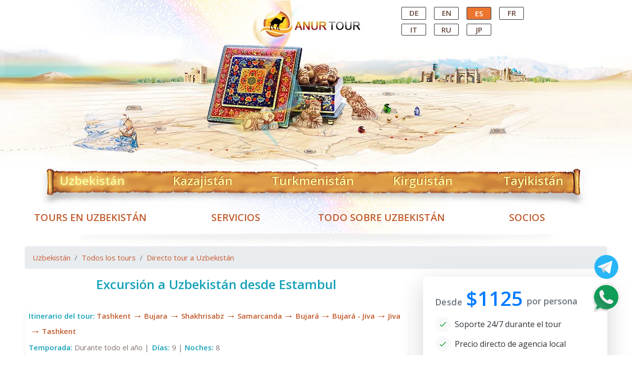

--- FILE ---
content_type: text/html; charset=utf-8
request_url: https://www.tourstouzbekistan.com/es/tours/tour-a-uzbekistn-desde-turqua.html
body_size: 28153
content:
<!DOCTYPE html>
<html lang="es">

<head>
    <title>Excursión a Uzbekistán desde Estambul (Turkish Airlines)</title>
    <meta http-equiv="Content-Type" content="text/html; charset=utf-8">
    <meta name="description" content="Excursión a Uzbekistán desde Estambul. El recorrido dura 10 días y 9 noches. Visitarás Tashkent, la capital de Uzbekistán, la antigua Khiva, la antigua Bukhara, la majestuosa Samarcanda y Shakhrisabz, la patria de Amir Timur. En cada ciudad, las excursion" />
    <meta name="keywords" content="" />
    <meta http-equiv="X-UA-Compatible" content="IE=edge">
    <meta name="viewport" content="width=device-width, initial-scale=1.0" />
    <meta name="Verification" content="4d6b56baf0bfa68a" />
    <meta name="google-site-verification" content="v8ielAhnlLOzcoZUttCi3-yXxFKThIB8VWDCuVts5d8" />
    <link rel="shortcut icon" href="/favicon.ico" />
    <link rel="stylesheet" href="https://cdn.jsdelivr.net/npm/bootstrap-icons@1.3.0/font/bootstrap-icons.css">
    <link rel="alternate" hreflang="es" href="https://www.tourstouzbekistan.com/es/tours/tour-a-uzbekistn-desde-turqua.html" />
    <link rel="canonical" href="https://www.tourstouzbekistan.com/es/tours/tour-a-uzbekistn-desde-turqua.html" />
    <link rel="stylesheet" href="/stylesheets/front/style.css" />
    <link rel="stylesheet" href="/stylesheets/front/bootstrap.min.css" />
        <link rel="stylesheet" href="/stylesheets/front/owl.theme.default.min.css" />
    <link rel="stylesheet" href="/stylesheets/front/owl.carousel.min.css" />
    <style>
        body,
        .header {
            background: url('https://www.tourstouzbekistan.com/images/front/body2.webp') center top no-repeat;
        }

        @media (max-width: 767px) {

            body,
            .header {
                background: none;
            }
        }
    </style>
    <!-- STYLESHEETS ENDS -->
    <!-- Global site tag (gtag.js) - Google Analytics -->
    <script async src="https://www.googletagmanager.com/gtag/js?id=UA-142838422-1"></script>
    <script>
        window.dataLayer = window.dataLayer || [];

        function gtag() {
            dataLayer.push(arguments);
        }
        gtag('js', new Date());
        gtag('config', 'UA-142838422-1');
    </script>
    <!--Start of Tawk.to Script-->
    <script defer>
        var Tawk_API = Tawk_API || {},
            Tawk_LoadStart = new Date();
        (function() {
            var s1 = document.createElement("script"),
                s0 = document.getElementsByTagName("script")[0];
            s1.async = true;
            s1.src = 'https://embed.tawk.to/56601271bf0881c0142fc6d6/default';
            s1.charset = 'UTF-8';
            s1.setAttribute('crossorigin', '*');
            s0.parentNode.insertBefore(s1, s0);
        })();
    </script>
    <!--End of Tawk.to Script-->
</head>

<body>
    <a href="https://wa.me/998901302260"><span class="whatsapp"></span></a>
    <a href="https://t.me/AnurTour"><span class="telegram"></span></a>
    <div class="header d-none d-md-block">
        <div class="container">
            <!-- LOGO START -->
            <div class="logo">
                <div class="header__logo"><a href="/es.html" class="header__logo__link">Central
                        Asian Tour Operator</a></div>
            </div><!-- .logo -->
            <ul class="language-panel">
                                                                                    <li>
                            <a href="https://www.tourstouzbekistan.com/de/tours/tour-a-uzbekistn-desde-turqua.html.html"
                                class=" text-uppercase">
                                DE
                            </a>
                        </li>
                                                                    <li>
                            <a href="https://www.tourstouzbekistan.com/en/tours/tour-to-uz-from-turkey.html"
                                class=" text-uppercase">
                                EN
                            </a>
                        </li>
                                                                    <li>
                            <a href="https://www.tourstouzbekistan.com/es/tours/tour-a-uzbekistn-desde-turqua.html"
                                class="current text-uppercase">
                                ES
                            </a>
                        </li>
                                                                    <li>
                            <a href="https://www.tourstouzbekistan.com/fr/tours/tour-a-uzbekistn-desde-turqua.html.html"
                                class=" text-uppercase">
                                FR
                            </a>
                        </li>
                                                                    <li>
                            <a href="https://www.tourstouzbekistan.com/it/tours/tour-a-uzbekistn-desde-turqua.html.html"
                                class=" text-uppercase">
                                IT
                            </a>
                        </li>
                                                                    <li>
                            <a href="https://www.tourstouzbekistan.com/ru/tours/tour-a-uzbekistn-desde-turqua.html.html"
                                class=" text-uppercase">
                                RU
                            </a>
                        </li>
                                                                    <li>
                            <a href="https://www.tourstouzbekistan.com/jp/tours/tour-a-uzbekistn-desde-turqua.html.html"
                                class=" text-uppercase">
                                JP
                            </a>
                        </li>
                                                </ul><!-- .language-panel -->
        </div>
    </div>
    <!--MOB HEADER BEGIN-->
    <div class="container d-xs-block d-sm-block d-md-none">
        <div class="row">
            <div class="col-7 text-right">
                <a href="/es.html"><img src="/images/front/logo.png" class="img-thumbnail"
                        style="border: 0px;" alt="Tours To Uzbekistan"></a>
            </div>
            <div class="col-5 text-center pr-2 pt-3">
                <a href="https://wa.me/998909502260"><span class="header-icon whatsapp-mini"></span> </a>
                <a href="mailto:info@anurtour.com"><span class="header-icon mail-mini"></span></a>
                <a href="/es/pages/anurtour.html"><span
                        class="header-icon location-mini"></span></a>
            </div>
        </div>
    </div>
    <div class="container d-xs-block d-sm-block d-md-none">
        <div class="row">
            <div class="col-12">
                <div class="languages">
                                                                                                                                    
                                <a href="https://www.tourstouzbekistan.com/de.html"
                                    class=" text-uppercase">
                                    DE
                                </a>
                                                                                                                                            <a href="https://www.tourstouzbekistan.com/en/tours/tour-to-uz-from-turkey.html"
                                    class=" text-uppercase">
                                    EN
                                </a>
                                                                                                                                            <a href="https://www.tourstouzbekistan.com/es/tours/tour-a-uzbekistn-desde-turqua.html"
                                    class="current text-uppercase">
                                    ES
                                </a>
                                                                                                                                            
                                <a href="https://www.tourstouzbekistan.com/fr.html"
                                    class=" text-uppercase">
                                    FR
                                </a>
                                                                                                                                            
                                <a href="https://www.tourstouzbekistan.com/it.html"
                                    class=" text-uppercase">
                                    IT
                                </a>
                                                                                                                                            
                                <a href="https://www.tourstouzbekistan.com/ru.html"
                                    class=" text-uppercase">
                                    RU
                                </a>
                                                                                                                                            
                                <a href="https://www.tourstouzbekistan.com/jp.html"
                                    class=" text-uppercase">
                                    JP
                                </a>
                                                                                        </div>
            </div>
        </div>
    </div>
    <!--MOB HEADER END--> <!-- MENU START -->
    <div class="container d-none d-md-block">
        <div class="row">
            <div class="col-md-12">
                <ul class="menu-full">
                    <li><a class="current" href="/es.html"
                            title="Uzbekistan">Uzbekistán</a></li>
                    <li><a href="https://tourstokazakhstan.com/en.html"
                            title="Kazakhstan">Kazajistán</a></li>
                    <li><a href="https://tourstoturkmenistan.com/en.html"
                            title="Turkmenistan">Turkmenistán</a></li>
                    <li><a href="https://tourstokyrgyzstan.com/en.html"
                            title="Kyrgyzstan">Kirguistán</a></li>
                    <li><a href="https://tourstotajikistan.com/en.html"
                            title="Tajikistan">Tayikistán</a></li>
                </ul><!-- .menu -->
            </div>
        </div>
    </div><!-- MENU END -->
    <!-- MENU START -->
    <div class="container-fluid navbar-dark bg-warning d-xs-block d-sm-block d-md-none">
        <div class="container">
            <div class="row">
                <div class="col-md-12">
                    <nav class="navbar navbar-expand-lg navbar-dark bg-warning">
                        <a class="navbar-brand nav-link dropdown-toggle" data-toggle="dropdown"
                            href="https://www.tourstouzbekistan.com" role="button" aria-haspopup="true"
                            aria-expanded="false">Uzbekistán</a>
                        <div class="dropdown-menu">
                            <a class="dropdown-item"
                                href="https://tourstokazakhstan.com">Kazajistán</a>
                            <div class="dropdown-divider"></div>
                            <a class="dropdown-item"
                                href="https://tourstoturkmenistan.com">Turkmenistán</a>
                            <div class="dropdown-divider"></div>
                            <a class="dropdown-item"
                                href="https://tourstokyrgyzstan.com">Kirguistán</a>
                            <div class="dropdown-divider"></div>
                            <a class="dropdown-item"
                                href="https://tourstotajikistan.com">Tayikistán</a>
                        </div>
                        <button class="navbar-toggler" type="button" data-toggle="collapse" data-target="#menu"
                            aria-controls="menu" aria-expanded="false" aria-label="Toggle navigation">
                            <span class="navbar-toggler-icon"></span>
                        </button>
                        <div class="collapse navbar-collapse" id="menu">
                            <ul class="navbar-nav mr-auto">
                                <li class="nav-item"><a href="https://www.tourstouzbekistan.com/estours.html"
                                        class="nav-link">Uzbekistan tours</a></li>
                                <li class="nav-item"><a href="https://www.tourstouzbekistan.com/eshotels.html"
                                        class="nav-link">Uzbekistan hotels</a></li>
                                <li class="nav-item"><a
                                        href="https://www.tourstouzbekistan.com/esflights/international.html"
                                        class="nav-link">Flights</a></li>
                                <li class="nav-item"><a
                                        href="https://www.tourstouzbekistan.com/estransportation/trains.html"
                                        class="nav-link">Trains</a></li>
                                <li class="nav-item"><a href="https://www.tourstouzbekistan.com/esvisa.html"
                                        class="nav-link">Visa to Uzbekistan</a></li>
                                <li class="nav-item"><a href="https://www.tourstouzbekistan.com/esmice.html"
                                        class="nav-link">MICE Tourism</a></li>
                                <li class="nav-item"><a href="https://www.tourstouzbekistan.com/esfaq.html"
                                        class="nav-link">FAQ</a></li>
                                <li class="nav-item">
                                    <a href="https://www.tourstouzbekistan.com/espages/anurtour.html"
                                        class="nav-link">About Us</a>
                                </li>
                            </ul>
                        </div>
                    </nav>
                </div>
            </div>
        </div>
    </div>
    <!-- MENU END -->
    <div class="container">
        <div class="row under-menu d-none d-md-flex">
            <div class="col-12">
                <ul>
                    <li>
                        <a href="/es/tours.html" title="Uzbekistan tours">
                            Tours en Uzbekistán
                        </a>
                    </li>
                    <li>
                        <a href="/es/services.html" title="Services">
                            Servicios
                        </a>
                    </li>
                    <li>
                        <a href="/es/about.html" title="All about Uzbekistan">
                            Todo sobre Uzbekistán
                        </a>
                    </li>
                    <li>
                        <a href="/es/pages/partners.html" title="All about Uzbekistan">
                            Socios
                        </a>
                    </li>
                </ul>
            </div>
            <!-- UNDER MENU END -->
        </div>
        <div class="clear"></div>
<div class="container">
    <div class="row">
        <div class="col-12">
            <div class="seperator"></div>
            <div class="w-100">
                <nav aria-label="breadcrumb">
                    <ol class="breadcrumb">
                        <li class="breadcrumb-item"><a
                                href="/es.html">Uzbekistán</a></li>
                        <li class="breadcrumb-item"><a
                                href="/es/tours.html">Todos los tours</a></li>
                        <li class="breadcrumb-item"><a
                                href="/es/tours/category/direct-tour.html">Directo tour a Uzbekistán</a>
                        </li>
                    </ol>
                </nav>
            </div>
        </div>
        <div class="col-md-8 col-sm-12">
            <h1 class="welcome-title text-center fs-26">
                Excursión a Uzbekistán desde Estambul
                            </h1>
            <div class="tours-i-main" id="accordionExample">
                <div id="tour-itinerary" class="tour-i-map my-4 p-2 rounded-5 shadow-sm">
                    <div class="d-flex flex-wrap justify-content-start align-items-center">
                        <span class="fw-600 d-block mr-1">
                            Itinerario del tour:
                        </span>
                                                    <a href="javascript:void(0)" class="itinerary-badge" onclick="scrollToExcursion(0)">
                                Tashkent
                            </a>
                                                            <span class="itinerary-arrow">→</span>
                                                                                <a href="javascript:void(0)" class="itinerary-badge" onclick="scrollToExcursion(1)">
                                Bujara
                            </a>
                                                            <span class="itinerary-arrow">→</span>
                                                                                <a href="javascript:void(0)" class="itinerary-badge" onclick="scrollToExcursion(2)">
                                Shakhrisabz
                            </a>
                                                            <span class="itinerary-arrow">→</span>
                                                                                <a href="javascript:void(0)" class="itinerary-badge" onclick="scrollToExcursion(3)">
                                Samarcanda
                            </a>
                                                            <span class="itinerary-arrow">→</span>
                                                                                <a href="javascript:void(0)" class="itinerary-badge" onclick="scrollToExcursion(4)">
                                Bujará
                            </a>
                                                            <span class="itinerary-arrow">→</span>
                                                                                <a href="javascript:void(0)" class="itinerary-badge" onclick="scrollToExcursion(5)">
                                Bujará - Jiva
                            </a>
                                                            <span class="itinerary-arrow">→</span>
                                                                                <a href="javascript:void(0)" class="itinerary-badge" onclick="scrollToExcursion(6)">
                                Jiva
                            </a>
                                                            <span class="itinerary-arrow">→</span>
                                                                                <a href="javascript:void(0)" class="itinerary-badge" onclick="scrollToExcursion(7)">
                                Tashkent
                            </a>
                                                                        </div>
                    <div class="tour-i-season"> <span class="fw-600">
                            Temporada:</span>
                        Durante todo el año |
                        <span class="tour-i-day">
                            <span class="fw-600  text-capitalize">
                                días:
                            </span> 9 |
                            <span class="text-capitalize">
                                <span class="fw-600">
                                    noches:
                                </span>8
                            </span>
                    </div>
                    </span>
                </div>
                <div class="row">
                    <div class="col-12">
                        <!-- Main Photo Carousel -->
                        <div class="owl-carousel tourMainPhoto">
                                                                                                <div class="relative" style="height: fit-content;">
                                        <img src="/storage/tours/photogallery/3b1.JPG"
                                            data-index="0" alt="Main photo" class="w-full" loading="lazy"
                                            onerror="this.onerror=null;this.src='https://www.tourstouzbekistan.com/storage/tours/c96ab21c-ebaa-4858-8ad2-fe90884d0850.jpg';">
                                        <span
                                            class="position-absolute bg-warning bg-opacity-50 text-white px-2 py-1 text-sm rounded-5"
                                            style="top:.5rem; left:.5rem;">
                                            
                                        </span>
                                    </div>
                                                                    <div class="relative" style="height: fit-content;">
                                        <img src="/storage/tours/photogallery/4b1.JPG"
                                            data-index="1" alt="Main photo" class="w-full" loading="lazy"
                                            onerror="this.onerror=null;this.src='https://www.tourstouzbekistan.com/storage/tours/c96ab21c-ebaa-4858-8ad2-fe90884d0850.jpg';">
                                        <span
                                            class="position-absolute bg-warning bg-opacity-50 text-white px-2 py-1 text-sm rounded-5"
                                            style="top:.5rem; left:.5rem;">
                                            
                                        </span>
                                    </div>
                                                                    <div class="relative" style="height: fit-content;">
                                        <img src="/storage/tours/photogallery/2b1.JPG"
                                            data-index="2" alt="Main photo" class="w-full" loading="lazy"
                                            onerror="this.onerror=null;this.src='https://www.tourstouzbekistan.com/storage/tours/c96ab21c-ebaa-4858-8ad2-fe90884d0850.jpg';">
                                        <span
                                            class="position-absolute bg-warning bg-opacity-50 text-white px-2 py-1 text-sm rounded-5"
                                            style="top:.5rem; left:.5rem;">
                                            
                                        </span>
                                    </div>
                                                                    <div class="relative" style="height: fit-content;">
                                        <img src="/storage/tours/photogallery/1b1.jpg"
                                            data-index="3" alt="Main photo" class="w-full" loading="lazy"
                                            onerror="this.onerror=null;this.src='https://www.tourstouzbekistan.com/storage/tours/c96ab21c-ebaa-4858-8ad2-fe90884d0850.jpg';">
                                        <span
                                            class="position-absolute bg-warning bg-opacity-50 text-white px-2 py-1 text-sm rounded-5"
                                            style="top:.5rem; left:.5rem;">
                                            
                                        </span>
                                    </div>
                                                                    <div class="relative" style="height: fit-content;">
                                        <img src="/storage/tours/photogallery/3h1.JPG"
                                            data-index="4" alt="Main photo" class="w-full" loading="lazy"
                                            onerror="this.onerror=null;this.src='https://www.tourstouzbekistan.com/storage/tours/c96ab21c-ebaa-4858-8ad2-fe90884d0850.jpg';">
                                        <span
                                            class="position-absolute bg-warning bg-opacity-50 text-white px-2 py-1 text-sm rounded-5"
                                            style="top:.5rem; left:.5rem;">
                                            
                                        </span>
                                    </div>
                                                                    <div class="relative" style="height: fit-content;">
                                        <img src="/storage/tours/photogallery/2h1.JPG"
                                            data-index="5" alt="Main photo" class="w-full" loading="lazy"
                                            onerror="this.onerror=null;this.src='https://www.tourstouzbekistan.com/storage/tours/c96ab21c-ebaa-4858-8ad2-fe90884d0850.jpg';">
                                        <span
                                            class="position-absolute bg-warning bg-opacity-50 text-white px-2 py-1 text-sm rounded-5"
                                            style="top:.5rem; left:.5rem;">
                                            
                                        </span>
                                    </div>
                                                                    <div class="relative" style="height: fit-content;">
                                        <img src="/storage/tours/photogallery/4h1.jpg"
                                            data-index="6" alt="Main photo" class="w-full" loading="lazy"
                                            onerror="this.onerror=null;this.src='https://www.tourstouzbekistan.com/storage/tours/c96ab21c-ebaa-4858-8ad2-fe90884d0850.jpg';">
                                        <span
                                            class="position-absolute bg-warning bg-opacity-50 text-white px-2 py-1 text-sm rounded-5"
                                            style="top:.5rem; left:.5rem;">
                                            
                                        </span>
                                    </div>
                                                                    <div class="relative" style="height: fit-content;">
                                        <img src="/storage/tours/photogallery/5k1.jpg"
                                            data-index="7" alt="Main photo" class="w-full" loading="lazy"
                                            onerror="this.onerror=null;this.src='https://www.tourstouzbekistan.com/storage/tours/c96ab21c-ebaa-4858-8ad2-fe90884d0850.jpg';">
                                        <span
                                            class="position-absolute bg-warning bg-opacity-50 text-white px-2 py-1 text-sm rounded-5"
                                            style="top:.5rem; left:.5rem;">
                                            
                                        </span>
                                    </div>
                                                                    <div class="relative" style="height: fit-content;">
                                        <img src="/storage/tours/photogallery/1t1.jpg"
                                            data-index="8" alt="Main photo" class="w-full" loading="lazy"
                                            onerror="this.onerror=null;this.src='https://www.tourstouzbekistan.com/storage/tours/c96ab21c-ebaa-4858-8ad2-fe90884d0850.jpg';">
                                        <span
                                            class="position-absolute bg-warning bg-opacity-50 text-white px-2 py-1 text-sm rounded-5"
                                            style="top:.5rem; left:.5rem;">
                                            
                                        </span>
                                    </div>
                                                                    <div class="relative" style="height: fit-content;">
                                        <img src="/storage/tours/photogallery/3t1.jpg"
                                            data-index="9" alt="Main photo" class="w-full" loading="lazy"
                                            onerror="this.onerror=null;this.src='https://www.tourstouzbekistan.com/storage/tours/c96ab21c-ebaa-4858-8ad2-fe90884d0850.jpg';">
                                        <span
                                            class="position-absolute bg-warning bg-opacity-50 text-white px-2 py-1 text-sm rounded-5"
                                            style="top:.5rem; left:.5rem;">
                                            
                                        </span>
                                    </div>
                                                                    <div class="relative" style="height: fit-content;">
                                        <img src="/storage/tours/photogallery/5t1.jpg"
                                            data-index="10" alt="Main photo" class="w-full" loading="lazy"
                                            onerror="this.onerror=null;this.src='https://www.tourstouzbekistan.com/storage/tours/c96ab21c-ebaa-4858-8ad2-fe90884d0850.jpg';">
                                        <span
                                            class="position-absolute bg-warning bg-opacity-50 text-white px-2 py-1 text-sm rounded-5"
                                            style="top:.5rem; left:.5rem;">
                                            
                                        </span>
                                    </div>
                                                                    <div class="relative" style="height: fit-content;">
                                        <img src="/storage/tours/photogallery/2t1.jpg"
                                            data-index="11" alt="Main photo" class="w-full" loading="lazy"
                                            onerror="this.onerror=null;this.src='https://www.tourstouzbekistan.com/storage/tours/c96ab21c-ebaa-4858-8ad2-fe90884d0850.jpg';">
                                        <span
                                            class="position-absolute bg-warning bg-opacity-50 text-white px-2 py-1 text-sm rounded-5"
                                            style="top:.5rem; left:.5rem;">
                                            
                                        </span>
                                    </div>
                                                                    <div class="relative" style="height: fit-content;">
                                        <img src="/storage/tours/photogallery/2s1.jpg"
                                            data-index="12" alt="Main photo" class="w-full" loading="lazy"
                                            onerror="this.onerror=null;this.src='https://www.tourstouzbekistan.com/storage/tours/c96ab21c-ebaa-4858-8ad2-fe90884d0850.jpg';">
                                        <span
                                            class="position-absolute bg-warning bg-opacity-50 text-white px-2 py-1 text-sm rounded-5"
                                            style="top:.5rem; left:.5rem;">
                                            
                                        </span>
                                    </div>
                                                                    <div class="relative" style="height: fit-content;">
                                        <img src="/storage/tours/photogallery/4s1.jpg"
                                            data-index="13" alt="Main photo" class="w-full" loading="lazy"
                                            onerror="this.onerror=null;this.src='https://www.tourstouzbekistan.com/storage/tours/c96ab21c-ebaa-4858-8ad2-fe90884d0850.jpg';">
                                        <span
                                            class="position-absolute bg-warning bg-opacity-50 text-white px-2 py-1 text-sm rounded-5"
                                            style="top:.5rem; left:.5rem;">
                                            
                                        </span>
                                    </div>
                                                                    <div class="relative" style="height: fit-content;">
                                        <img src="/storage/tours/photogallery/3s1.jpg"
                                            data-index="14" alt="Main photo" class="w-full" loading="lazy"
                                            onerror="this.onerror=null;this.src='https://www.tourstouzbekistan.com/storage/tours/c96ab21c-ebaa-4858-8ad2-fe90884d0850.jpg';">
                                        <span
                                            class="position-absolute bg-warning bg-opacity-50 text-white px-2 py-1 text-sm rounded-5"
                                            style="top:.5rem; left:.5rem;">
                                            
                                        </span>
                                    </div>
                                                                    <div class="relative" style="height: fit-content;">
                                        <img src="/storage/tours/photogallery/5s1.jpg"
                                            data-index="15" alt="Main photo" class="w-full" loading="lazy"
                                            onerror="this.onerror=null;this.src='https://www.tourstouzbekistan.com/storage/tours/c96ab21c-ebaa-4858-8ad2-fe90884d0850.jpg';">
                                        <span
                                            class="position-absolute bg-warning bg-opacity-50 text-white px-2 py-1 text-sm rounded-5"
                                            style="top:.5rem; left:.5rem;">
                                            
                                        </span>
                                    </div>
                                                                                    </div>

                        <!-- Thumbnail Carousel -->
                        <div class="owl-carousel tourShow mt-2">
                                                                                                <img src="/storage/tours/photogallery/3b1.JPG"
                                            data-index="0" alt="Main photo" class="w-full" loading="lazy"
                                            style="object-fit: cover; height:90px;"
                                        data-index="0"
                                        onerror="this.onerror=null;this.src='https://www.tourstouzbekistan.com/storage/tours/c96ab21c-ebaa-4858-8ad2-fe90884d0850.jpg';"
                                        loading="lazy"
                                        alt="Thumbnail 1">
                                                                    <img src="/storage/tours/photogallery/4b1.JPG"
                                            data-index="1" alt="Main photo" class="w-full" loading="lazy"
                                            style="object-fit: cover; height:90px;"
                                        data-index="1"
                                        onerror="this.onerror=null;this.src='https://www.tourstouzbekistan.com/storage/tours/c96ab21c-ebaa-4858-8ad2-fe90884d0850.jpg';"
                                        loading="lazy"
                                        alt="Thumbnail 2">
                                                                    <img src="/storage/tours/photogallery/2b1.JPG"
                                            data-index="2" alt="Main photo" class="w-full" loading="lazy"
                                            style="object-fit: cover; height:90px;"
                                        data-index="2"
                                        onerror="this.onerror=null;this.src='https://www.tourstouzbekistan.com/storage/tours/c96ab21c-ebaa-4858-8ad2-fe90884d0850.jpg';"
                                        loading="lazy"
                                        alt="Thumbnail 3">
                                                                    <img src="/storage/tours/photogallery/1b1.jpg"
                                            data-index="3" alt="Main photo" class="w-full" loading="lazy"
                                            style="object-fit: cover; height:90px;"
                                        data-index="3"
                                        onerror="this.onerror=null;this.src='https://www.tourstouzbekistan.com/storage/tours/c96ab21c-ebaa-4858-8ad2-fe90884d0850.jpg';"
                                        loading="lazy"
                                        alt="Thumbnail 4">
                                                                    <img src="/storage/tours/photogallery/3h1.JPG"
                                            data-index="4" alt="Main photo" class="w-full" loading="lazy"
                                            style="object-fit: cover; height:90px;"
                                        data-index="4"
                                        onerror="this.onerror=null;this.src='https://www.tourstouzbekistan.com/storage/tours/c96ab21c-ebaa-4858-8ad2-fe90884d0850.jpg';"
                                        loading="lazy"
                                        alt="Thumbnail 5">
                                                                    <img src="/storage/tours/photogallery/2h1.JPG"
                                            data-index="5" alt="Main photo" class="w-full" loading="lazy"
                                            style="object-fit: cover; height:90px;"
                                        data-index="5"
                                        onerror="this.onerror=null;this.src='https://www.tourstouzbekistan.com/storage/tours/c96ab21c-ebaa-4858-8ad2-fe90884d0850.jpg';"
                                        loading="lazy"
                                        alt="Thumbnail 6">
                                                                    <img src="/storage/tours/photogallery/4h1.jpg"
                                            data-index="6" alt="Main photo" class="w-full" loading="lazy"
                                            style="object-fit: cover; height:90px;"
                                        data-index="6"
                                        onerror="this.onerror=null;this.src='https://www.tourstouzbekistan.com/storage/tours/c96ab21c-ebaa-4858-8ad2-fe90884d0850.jpg';"
                                        loading="lazy"
                                        alt="Thumbnail 7">
                                                                    <img src="/storage/tours/photogallery/5k1.jpg"
                                            data-index="7" alt="Main photo" class="w-full" loading="lazy"
                                            style="object-fit: cover; height:90px;"
                                        data-index="7"
                                        onerror="this.onerror=null;this.src='https://www.tourstouzbekistan.com/storage/tours/c96ab21c-ebaa-4858-8ad2-fe90884d0850.jpg';"
                                        loading="lazy"
                                        alt="Thumbnail 8">
                                                                    <img src="/storage/tours/photogallery/1t1.jpg"
                                            data-index="8" alt="Main photo" class="w-full" loading="lazy"
                                            style="object-fit: cover; height:90px;"
                                        data-index="8"
                                        onerror="this.onerror=null;this.src='https://www.tourstouzbekistan.com/storage/tours/c96ab21c-ebaa-4858-8ad2-fe90884d0850.jpg';"
                                        loading="lazy"
                                        alt="Thumbnail 9">
                                                                    <img src="/storage/tours/photogallery/3t1.jpg"
                                            data-index="9" alt="Main photo" class="w-full" loading="lazy"
                                            style="object-fit: cover; height:90px;"
                                        data-index="9"
                                        onerror="this.onerror=null;this.src='https://www.tourstouzbekistan.com/storage/tours/c96ab21c-ebaa-4858-8ad2-fe90884d0850.jpg';"
                                        loading="lazy"
                                        alt="Thumbnail 10">
                                                                    <img src="/storage/tours/photogallery/5t1.jpg"
                                            data-index="10" alt="Main photo" class="w-full" loading="lazy"
                                            style="object-fit: cover; height:90px;"
                                        data-index="10"
                                        onerror="this.onerror=null;this.src='https://www.tourstouzbekistan.com/storage/tours/c96ab21c-ebaa-4858-8ad2-fe90884d0850.jpg';"
                                        loading="lazy"
                                        alt="Thumbnail 11">
                                                                    <img src="/storage/tours/photogallery/2t1.jpg"
                                            data-index="11" alt="Main photo" class="w-full" loading="lazy"
                                            style="object-fit: cover; height:90px;"
                                        data-index="11"
                                        onerror="this.onerror=null;this.src='https://www.tourstouzbekistan.com/storage/tours/c96ab21c-ebaa-4858-8ad2-fe90884d0850.jpg';"
                                        loading="lazy"
                                        alt="Thumbnail 12">
                                                                    <img src="/storage/tours/photogallery/2s1.jpg"
                                            data-index="12" alt="Main photo" class="w-full" loading="lazy"
                                            style="object-fit: cover; height:90px;"
                                        data-index="12"
                                        onerror="this.onerror=null;this.src='https://www.tourstouzbekistan.com/storage/tours/c96ab21c-ebaa-4858-8ad2-fe90884d0850.jpg';"
                                        loading="lazy"
                                        alt="Thumbnail 13">
                                                                    <img src="/storage/tours/photogallery/4s1.jpg"
                                            data-index="13" alt="Main photo" class="w-full" loading="lazy"
                                            style="object-fit: cover; height:90px;"
                                        data-index="13"
                                        onerror="this.onerror=null;this.src='https://www.tourstouzbekistan.com/storage/tours/c96ab21c-ebaa-4858-8ad2-fe90884d0850.jpg';"
                                        loading="lazy"
                                        alt="Thumbnail 14">
                                                                    <img src="/storage/tours/photogallery/3s1.jpg"
                                            data-index="14" alt="Main photo" class="w-full" loading="lazy"
                                            style="object-fit: cover; height:90px;"
                                        data-index="14"
                                        onerror="this.onerror=null;this.src='https://www.tourstouzbekistan.com/storage/tours/c96ab21c-ebaa-4858-8ad2-fe90884d0850.jpg';"
                                        loading="lazy"
                                        alt="Thumbnail 15">
                                                                    <img src="/storage/tours/photogallery/5s1.jpg"
                                            data-index="15" alt="Main photo" class="w-full" loading="lazy"
                                            style="object-fit: cover; height:90px;"
                                        data-index="15"
                                        onerror="this.onerror=null;this.src='https://www.tourstouzbekistan.com/storage/tours/c96ab21c-ebaa-4858-8ad2-fe90884d0850.jpg';"
                                        loading="lazy"
                                        alt="Thumbnail 16">
                                                                                    </div>
                    </div>
                </div>
                <div class="w-100 my-2 position-relative d-inline-block">
                    <p>
                        <div class="travel-description" style="font-size: 15px;">
<div class="travel-title" style="font-size: 15px;">
<div class="day">D&iacute;a 0</div>
<div class="title">Istanbul - Tashkent</div>
</div>
<div class="travel-text" style="font-size: 15px;"><strong>23:55</strong>&nbsp;Vuelo de Estambul a Tashkent por el vuelo TK368 de Turkish Airlines.</div>
</div>
<div class="travel-description" style="font-size: 15px;">
<div class="travel-title" style="font-size: 15px;">
<div class="day">D&iacute;a 1</div>
<div class="title">Tashkent&nbsp;</div>
</div>
<div class="travel-text" style="font-size: 15px;">
<p style="font-size: 15px;"><strong>06:30</strong>&nbsp;Llegada a Tashkent. Ser&aacute; recibido y trasladado al hotel. Registro temprano en el hotel. Es hora de discutir el programa del tour y otros detalles con nuestro representante de la compa&ntilde;&iacute;a. Tiempo de descanso.<br /><b>13:00&nbsp;</b>Visita tur&iacute;stica de Tashkent a las partes antiguas y nuevas de la ciudad: Plaza Amir Timur, Plaza del Teatro con la &Oacute;pera, Museo de Arte Aplicado, Memorial del Terremoto, Parque Nacional Abdul Kasim Madrassah y Alisher Navoi, Plaza de la Independencia, Plaza Khast Imam - un religioso centro de la ciudad que consiste en la madraza de Barakkhan, el mausoleo de Kaffal Shashi y la biblioteca de literatura isl&aacute;mica con el Sagrado Cor&aacute;n del siglo VII.</p>
<p style="font-size: 15px;"><strong>20:00</strong>&nbsp;Tiempo libre. Durante la noche en Tashkent.</p>
</div>
</div>
<div class="travel-description">
<div class="travel-title" style="font-size: 15px;">
<div class="day">D&iacute;a 2</div>
<div class="title">Tashkent - Samarcanda</div>
</div>
<div class="travel-text">
<p style="font-size: 15px;"><strong>08:00</strong>&nbsp;Desayuno temprano.</p>
<p><span style="color: #ff6600;"><span color="#ff6600" style="color: #ff6600;"><b>Opci&oacute;n 1:</b></span><br /></span>07:15 Traslado a la estaci&oacute;n de tren de Tashkent.<br />08:00 Salida hacia Samarcanda en el tren de alta velocidad "Afrosiob".<br />09:10 Llegada a Samarcanda. Reuni&oacute;n, traslado al hotel. Registrarse. Tiempo de descanso.</p>
<p><span color="#ff6600" face="tahoma, arial, helvetica, sans-serif" style="color: #ff6600; font-family: tahoma, arial, helvetica, sans-serif;"><b>Opcion 2:</b></span></p>
<p>Por la ma&ntilde;ana traslado a Samarcanda (300 km).<br />Llegada a Samarcanda. Registro en el hotel. Tiempo de descanso.<br /><strong style="font-size: 15px;">10:00</strong>&nbsp;Comience a hacer turismo en Samarcanda con una visita a la famosa Plaza Registan: el coraz&oacute;n de Samarcanda y una verdadera obra maestra de la arquitectura medieval de Asia Central, consta de tres edificios grandiosos: Ulughbek Madrassa, Madrassa Sherdor y Madrassa Tilla Kori. Despu&eacute;s de Regist&aacute;n visitar&aacute; el mausoleo de Gur Emir, una b&oacute;veda funeraria de la dinast&iacute;a Timurids; Mezquita Bibi Khanim: el edificio medieval m&aacute;s grande de la ciudad; Necr&oacute;polis de Shahi Zinda - complejo &uacute;nico de mausoleos; El Observatorio de Ulugbek, uno de los centros astron&oacute;micos m&aacute;s importantes.</p>
<p style="font-size: 15px;">Tiempo libre. Noche en Samarcanda.</p>
</div>
</div>
<div class="travel-description">
<div class="travel-title" style="font-size: 15px;">
<div class="day">D&iacute;a 3</div>
<div class="title">Samarcanda</div>
</div>
<div class="travel-text">
<p style="font-size: 15px;">Desayuno en el hotel.<br />Continuar visita de la ciudad en Samarcanda. Una visita al Mausoleo de Khodja Doniyor conocido como San Daniel. Miembros de las tres religiones: musulmanes, cristianos y jud&iacute;os visitan y tratan el mausoleo con respeto; Bazar local de Samarcanda - Siyab &nbsp; &nbsp;</p>
<p>Tiempo libre en Samarcanda.</p>
<p>Alojamiento en el hotel.</p>
</div>
</div>
<div class="travel-description">
<div class="travel-title" style="font-size: 15px;">
<div class="day">D&iacute;a 4</div>
<div class="title">Samarcanda - Shakhrisabz - Bujara</div>
</div>
<div class="travel-text">
<p>Conduzca a Shakhrisabz (100 km).</p>
<p style="font-size: 15px;">El camino pasa por el puerto de monta&ntilde;a que est&aacute; abierto durante la primavera y el verano y puede ser trasladado en autom&oacute;viles sed&aacute;n. En invierno, cuando el pase est&aacute; cerrado, tomar&aacute; un desv&iacute;o por Karshi (140 km).<br />Shakhrisabz es el hogar de la ciudad de Tamerl&aacute;n y durante nuestro recorrido tur&iacute;stico de 2 horas, puede disfrutar del brillante ejemplo de la arquitectura de Asia Central de los siglos XIV-XV visitando: El Palacio Ak-Saray, que sol&iacute;a ser una residencia enorme e incre&iacute;blemente hermosa. de Timur Hasta el d&iacute;a de hoy solo se conservan dos pilones (parte de entrada del palacio). Complejo Darus Saodat con la mezquita de Hazrat Imam y el mausoleo de Jekhangir. Complejo Darut Tilavat con la Mezquita Kok Gumbaz (C&uacute;pula Azul) de Ulughbek, Gumbazi Saidon y el Mausoleo de Sheykh Shamsuddin Kulol. &nbsp;&nbsp;</p>
<p>Conduzca hasta Bujara. (298 km).</p>
<p>Llegada a Bujara.</p>
<p style="font-size: 15px;">Registro en el hotel. Tiempo de descanso. Pasaremos la noche en Bujara.</p>
</div>
</div>
<div class="travel-description">
<div class="travel-title" style="font-size: 15px;">
<div class="day">D&iacute;a 5</div>
<div class="title">Bujara&nbsp;</div>
</div>
<div class="travel-text">
<p style="font-size: 15px;">Desayuno en el hotel.</p>
<p style="font-size: 15px;">Visita de la ciudad a lo largo de la parte antigua de Bujara que incluye visitas al Mausoleo de Samanidas, la Mezquita de Bolo Hauz y la Fortaleza del Arca, la ciudadela m&aacute;s antigua que data del siglo I a.C., la plaza Poi Kalon con el minarete y la mezquita de Kalon, Mir Arab Madrassa. Hay tres c&uacute;pulas comerciales o los llamados bazares cubiertos conservados desde el siglo XVI y estos bazares fueron los centros para el comercio de seda, joyer&iacute;a e incluso para el cambio de dinero. Hoy tambi&eacute;n, uno puede disfrutar y comprar diferentes recuerdos de una amplia gama, desde peque&ntilde;os imanes de recuerdo hasta las famosas alfombras Bujara.</p>
<p style="font-size: 15px;"></p>
<p>Ulughbek y Abdulazizkhan Madrassas, Tim de Abdullakhan y una visita al Caravanserai Sayfuddin, que es el Centro de Desarrollo de Artesan&iacute;as de Bujara. Mezquita Magoki Attari. Lyabi Hauz es el centro del antiguo Bujara y es un complejo arquitect&oacute;nico del siglo XVII que incluye a Nadir Divanbegi Madrassa y Khanaqa, Kukeldash Madrassa y el monumento de la famosa figura c&oacute;mica hist&oacute;rica Khodja Nasreddin tambi&eacute;n se encuentra en esta plaza.</p>
<p>Cena con espect&aacute;culo folcl&oacute;rico en Nadir Divanbegi Madrassa. Tiempo libre. Alojamiento en el hotel.</p>
</div>
</div>
<div class="travel-description" style="font-size: 15px;">
<div class="travel-title" style="font-size: 15px;">
<div class="day">D&iacute;a 6</div>
<div class="title">Bujara - Jiva</div>
</div>
<div class="travel-text" style="font-size: 15px;">
<p style="font-size: 15px;">Desayuno en el hotel.<br />Desayuno en el hotel. Hoy tendr&aacute; un largo viaje en autom&oacute;vil desde Jiva a Bujara a trav&eacute;s del desierto de Kizilkum (475 km). Pare en el camino cerca del r&iacute;o Amudarya. A su llegada a Bujara, check-in en el hotel.</p>
<p style="font-size: 15px;">Tiempo libre. Durante la noche en Jiva.</p>
</div>
</div>
<div class="travel-description">
<div class="travel-title" style="font-size: 15px;">
<div class="day">D&iacute;a 7</div>
<div class="title">Jiva</div>
</div>
<div class="travel-text">
<p style="font-size: 15px;">Desayuno.<br />Comience a hacer turismo en la parte antigua de Khiva, Ichan Kala, conocida como "ciudad interior". Ichan Kala, que es el museo al aire libre m&aacute;s grande de Asia Central, consta de los siguientes monumentos arquitect&oacute;nicos: Ata Darbaza (Puerta Oeste), Kunya Ark, Muhammad Rakhim-Khan Madrassa, Muhammad Aminkhan Madrassa, Kalta Minor Minaret, Jome Mosque and Minaret, Islam Khodja Madrassa y Minarete, Said Alauddin Mausoleum, Pahlavan Mahmud Mausoleum, el &uacute;ltimo Khras Khan Allakulikhan's Madrassa y Tosh Hovli Palace donde estaba el har&eacute;n con 40 concubinas, Caravanserai y Tim Allakulikhan.</p>
<p><b>Tiempo libre. </b>Alojamiento en el hotel.&nbsp;&nbsp;</p>
</div>
</div>
<div class="travel-description" style="font-size: 15px;">
<div class="travel-title" style="font-size: 15px;">
<div class="day">D&iacute;a 8</div>
<div class="title">Jiva - Urgench - Tashkent</div>
</div>
<div class="travel-text" style="font-size: 15px;">
<p style="font-size: 15px;">Desayuno en el hotel.<br />Tiempo libre en Khiva.<br />Traslado a la terminal de vuelos nacionales de Urgench (30 km).<i style="font-size: 15px;">&nbsp;&nbsp;</i><br /><strong style="font-size: 15px;">20:40</strong>&nbsp;Vuele a Tashkent con el vuelo HY1058 de Uzbekistan Airways.<br /><strong style="font-size: 15px;">22:00</strong>&nbsp;Llegada al aeropuerto de Tashkent. Encuentro y traslado al hotel.</p>
<p style="font-size: 15px;"><br />Tiempo libre. Alojamiento en el hotel.&nbsp;&nbsp;&nbsp;</p>
</div>
</div>
<div class="travel-description" style="font-size: 15px;">
<div class="travel-title" style="font-size: 15px;">
<div class="day">D&iacute;a 9</div>
<div class="title">Tashkent</div>
</div>
<div class="travel-text" style="font-size: 15px;">
<p style="font-size: 15px;">Desayuno.<br />Visita tur&iacute;stica de Tashkent a las partes antiguas y nuevas de la ciudad: Plaza Amir Timur, Plaza del Teatro con la &Oacute;pera, Museo de Arte Aplicado, Memorial del Terremoto, Parque Nacional Abdul Kasim Madrassah y Alisher Navoi, Plaza de la Independencia, Plaza Khast Imam - un religioso centro de la ciudad que consiste en la madraza de Barakkhan, el mausoleo de Kaffal Shashi y la biblioteca de literatura isl&aacute;mica con el Sagrado Cor&aacute;n del siglo VII.</p>
<p style="font-size: 15px;">Tiempo libre. Durante la noche en Tashkent.&nbsp;</p>
</div>
</div>
<div class="travel-description" style="font-size: 15px;">
<div class="travel-title" style="font-size: 15px;">
<div class="day">D&iacute;a 10</div>
<div class="title">Tashkent - Istanbul</div>
</div>
<div class="travel-text" style="font-size: 15px;">
<p style="font-size: 15px;">Desayuno temprano en el hotel.<br />06:00 Traslado al aeropuerto.<br />08:15 Salida de Tashkent con el vuelo TK369. Fin del recorrido.</p>
</div>
<div class="accommadation" style="font-size: 15px;">Alojamiento:&nbsp;<strong></strong></div>
<table style="font-size: 15px; width: 500px;">
<thead>
<tr>
<td width="223" valign="top">
<p><strong>Ciudad</strong></p>
</td>
<td width="496" valign="bottom">
<p><strong>Hoteles</strong></p>
</td>
</tr>
</thead>
<tbody style="font-size: 15px;">
<tr>
<td width="223" valign="top">
<p>Tashkent</p>
</td>
<td width="496" valign="top">
<p class="aligncenter">Grand Capital / Navruz / Uzbekistan</p>
</td>
</tr>
<tr>
<td width="223" valign="top">
<p>Jiva</p>
</td>
<td width="496" valign="top">
<p class="aligncenter">Malika Khiva/Malika Kheyvak/ Orqonchi</p>
</td>
</tr>
<tr>
<td width="223" valign="top">
<p>Bujara</p>
</td>
<td width="496" valign="top">
<p class="aligncenter">As-Salom / Safiya / Devon</p>
</td>
</tr>
<tr>
<td width="223" valign="top">
<p>Samarcanda</p>
</td>
<td width="496" valign="top">
<p class="aligncenter">Malika Prime/Zilol Baxt/City Hotel</p>
</td>
</tr>
<tr>
<td width="223" valign="top">
<p>&nbsp;</p>
</td>
<td width="496" valign="top">
<p class="aligncenter"><b><i>U OTROS HOTELES DEL MISMO NIVEL</i></b></p>
</td>
</tr>
</tbody>
</table>
<div class="price" style="font-size: 15px;">
<table style="width: 754px;">
<tbody style="font-size: 15px;">
<tr>
<td width="767" valign="top">
<p>Los precios est&aacute;n disponibles bajo petici&oacute;n. En caso de inter&eacute;s y reservas adicionales, cont&aacute;ctenos por correo electr&oacute;nico: anurtour@gmail.com o info@anurtour.com;</p>
</td>
</tr>
</tbody>
</table>
</div>
<div class="include" style="font-size: 15px;"><b>El precio del tour incluye:</b></div>
<p style="font-size: 15px;">-&nbsp;<span style="font-size: 15px; background-color: #ffffff;">Hotel accommodation in double/twin sharing rooms;</span><br />- Todas las tarifas de entrada a los monumentos y museos como se especifica en el programa;<br />- Servicio de transporte completo y todos los traslados en veh&iacute;culos con aire acondicionado;<br />- Gu&iacute;as locales en cada ciudad;<br />- Gu&iacute;a acompa&ntilde;ante para todo el recorrido si el tama&ntilde;o del grupo es m&aacute;s de 5 personas;<br />- Carta de invitaci&oacute;n de visa para Uzbekist&aacute;n (si es necesario);<br />- Billetes de tren (en caso de viaje en tren).</p>
<div class="not_include" style="font-size: 15px;"><b>El precio del tour no incluye:</b></div>
<p style="font-size: 15px;">- Billetes a&eacute;reos para vuelos internacionales;<br />- Tarifas por el uso de c&aacute;maras de foto y video en los monumentos;<br />- Espect&aacute;culo popular con cena en Bujara;<br />- Comidas (almuerzos y cenas).</p>
</div>
                    </p>
                </div>
                <h5 class="accommodation-title">
                    Excursión
                </h5>
                <!-- Excursion list -->
                <!-- Начинается экскурсия  -->
                <div id="accordionExample">
                                            <div class="travel-description pb-2" id="excursion-0">
                            <div class="card">
                                <a href="javascript:void(0)" data-toggle="collapse" data-target="#collapseid0"
                                    aria-expanded="false" aria-controls="collapse" >
                                    <div class="card-header" id="heading">
                                        <div class="tour-i-title">
                                            <div class="tour-i-full-day">
                                                día 1
                                            </div>
                                            <div class="tour-i-city">
                                                Tashkent
                                            </div>
                                        </div>
                                    </div>
                                </a>
                                <div id="collapseid0"
                                    class="collapse "
                                    aria-labelledby="heading" data-parent="#accordionExample">
                                    <div class="card-body">
                                        <div class="tour-i-text">
                                            <p>Vuelo a Tashkent</p><p><span>Llegada al aeropuerto internacional de Tashkent que lleva el nombre de Islam Karimov.</span></p><p><span>Los trámites de migración generalmente demoran entre 20 y 40 minutos: control de visas / pasaportes y reclamo de equipaje.</span></p><p><span>Bienvenido a&nbsp;<a href="https://www.tourstouzbekistan.com/es/cities/tashkent.html" target="_blank">Tashkent</a>!</span></p><p><span>Nuestro conductor lo recibirá con un cartel 'ANUR TOUR'.&nbsp; Traslado al hotel.</span></p><p><span>Reúnase con nuestro gerente y guía.&nbsp; Tendrá tiempo para discutir los detalles con nuestro personal.&nbsp; Comience la excursión en Tashkent (5-6 horas) visitando partes antiguas y nuevas:</span></p><p><span>-&nbsp;<a href="https://www.tourstouzbekistan.com/es/sights/tashkent/amir-temur-square.html" target="_blank">La Plaza Amir Timur</a>, fundada en 1882 y originalmente llamada Plaza Konstantinovsky, fue renombrada el 31 de agosto de 1994 después del Amir Timur para honrar la contribución cultural e histórica del gran conquistador.</span></p><p>Alrededor de la Plaza se encuentra el Museo de Historia de los Timúridos, el hotel de Uzbekistán, el Palacio del Foro y el famoso reloj Tashkent.</p><p><span>- Reloj llamativo de Tashkent, uno de los principales símbolos de Tashkent.</span></p><p><span>- Plaza de los teatros con la Casa de la Ópera: el Teatro Académico Estatal de Uzbekistán que lleva el nombre de Alisher Navoi, construido en 1947, es uno de los mejores teatros de ópera del mundo que realiza tanto repertorios clásicos como nacionales.</span></p><p><span>-&nbsp;<a href="https://www.tourstouzbekistan.com/es/sights/tashkent/independence-square.html" target="_blank">Plaza de la Independencia</a>, la plaza principal de Uzbekistán refleja el pasado, presente y futuro del país.&nbsp; Hay fuentes que representan la energía vital del pueblo uzbeko, el Gabinete y el Senado, la "llama eterna" en honor a los soldados que murieron durante la Segunda Guerra Mundial.</span></p><p>-&nbsp;<a href="https://www.tourstouzbekistan.com/es/sights/tashkent/monument-courage.html" target="_blank">Earthquake Memorial</a>, la composición está dedicada a la trágica fecha del terremoto en Tashkent el 26 de abril de 1966, y se erige en el lugar aproximado del epicentro del terremoto.&nbsp; Los residentes aún acuden al monumento para honrar a las personas que participaron en la reconstrucción de Tashkent;</p><p><span>-&nbsp;<a href="https://www.tourstouzbekistan.com/es/sights/tashkent/hazrat-imam-complex.html" target="_self">Plaza Khast Imam</a>&nbsp;- un centro religioso de la ciudad que consiste en la madraza Barakkhan;&nbsp; Mausoleo de Kaffal Shashi y la biblioteca de literatura islámica con el Sagrado Corán del siglo VII (Corán original Othman).&nbsp; Khast Imam es uno de los centros espirituales más importantes de Asia Central y atrae a los peregrinos y visitantes de todo el mundo.</span></p><p><span>-&nbsp;<a href="https://www.tourstouzbekistan.com/es/sights/tashkent/bazaar-chorsu.html" target="_blank">Bazar Chorsu</a>&nbsp;- el antiguo bazar de Tashkent.&nbsp; "Chorsu" significa "cuatro aguas", que significa simbólicamente la conjunción de cuatro partes principales de la ciudad vieja en el bazar donde la gente viene a comerciar.&nbsp; La hermosa cúpula azul del bazar, construida en estilo tradicional después del terremoto de Tashkent, a menudo se representa en postales y revistas internacionales y se convirtió en uno de los principales lugares de interés tanto para los lugareños como para los invitados: se puede ver el bazar de azulejos orientales de diferentes tiendas de souvenirs con cerámica, trabajos artesanales, alfombras y joyas, todo el pabellón lleno de frutas delirantes hasta los mejores textiles y telas coloridas.</span></p><p><span>-&nbsp;<a href="https://tourstokyrgyzstan.com/es/about/tashkent-metro.html" target="_blank">Metro de Tashkent</a>&nbsp;(la primera línea se lanzó en 1977) con hermosas estaciones de tren decoradas en estilo temático con adornos tradicionales y relámpagos especiales.</span></p><p>Traslado al hotel.&nbsp; Tiempo libre.</p><p><span>Durante la noche.</span></p>
                                        </div>
                                    </div>
                                </div>
                            </div>
                        </div>
                                            <div class="travel-description pb-2" id="excursion-1">
                            <div class="card">
                                <a href="javascript:void(0)" data-toggle="collapse" data-target="#collapseid1"
                                    aria-expanded="false" aria-controls="collapse" >
                                    <div class="card-header" id="heading">
                                        <div class="tour-i-title">
                                            <div class="tour-i-full-day">
                                                día 2
                                            </div>
                                            <div class="tour-i-city">
                                                
                                            </div>
                                        </div>
                                    </div>
                                </a>
                                <div id="collapseid1"
                                    class="collapse "
                                    aria-labelledby="heading" data-parent="#accordionExample">
                                    <div class="card-body">
                                        <div class="tour-i-text">
                                            
                                        </div>
                                    </div>
                                </div>
                            </div>
                        </div>
                                            <div class="travel-description pb-2" id="excursion-2">
                            <div class="card">
                                <a href="javascript:void(0)" data-toggle="collapse" data-target="#collapseid2"
                                    aria-expanded="false" aria-controls="collapse" >
                                    <div class="card-header" id="heading">
                                        <div class="tour-i-title">
                                            <div class="tour-i-full-day">
                                                día 3
                                            </div>
                                            <div class="tour-i-city">
                                                
                                            </div>
                                        </div>
                                    </div>
                                </a>
                                <div id="collapseid2"
                                    class="collapse "
                                    aria-labelledby="heading" data-parent="#accordionExample">
                                    <div class="card-body">
                                        <div class="tour-i-text">
                                            
                                        </div>
                                    </div>
                                </div>
                            </div>
                        </div>
                                            <div class="travel-description pb-2" id="excursion-3">
                            <div class="card">
                                <a href="javascript:void(0)" data-toggle="collapse" data-target="#collapseid3"
                                    aria-expanded="false" aria-controls="collapse" >
                                    <div class="card-header" id="heading">
                                        <div class="tour-i-title">
                                            <div class="tour-i-full-day">
                                                día 4
                                            </div>
                                            <div class="tour-i-city">
                                                Bujara – Shakhrisabz – Samarcanda
                                            </div>
                                        </div>
                                    </div>
                                </a>
                                <div id="collapseid3"
                                    class="collapse "
                                    aria-labelledby="heading" data-parent="#accordionExample">
                                    <div class="card-body">
                                        <div class="tour-i-text">
                                            <p>Desayuno en el hotel.</p><p><span>09:00</span>&nbsp;<a href="https://www.tourstouzbekistan.com/es/transportation.html" target="_blank">Traslado</a>&nbsp;a Samarcanda por la ciudad de Shakhrisabz.</p><p>Conoce a la guía en Shahrisabz.</p><p><span>Excursión en&nbsp;<a href="https://www.tourstouzbekistan.com/es/cities/shakhrisabz.html" target="_blank">Shakhrisabz</a>&nbsp;incluye visita (2,5 horas)</span></p><p>-&nbsp;<a href="https://www.tourstouzbekistan.com/es/sights/shaxrisabz/dvorec-ak-saray.html" target="_blank">Palacio Ak Saray</a>&nbsp;("Palacio Blanco"), las ruinas del palacio de verano de Tamerlán.&nbsp; El palacio fue construido y decorado por deportados de hábiles constructores, maestros y artesanos conquistados de Khorezm.&nbsp; Algunas partes de la torre de la puerta sobrevivieron hasta nuestros días.</p><p>- El mausoleo de&nbsp;<a href="http://tourstouzbekistan.com/es/sights/shakhrisabz/memorial-complex-dorus-saodat.html" target="_blank">Dorus-Saodat</a>&nbsp;("El lugar del poder", siglo XIV) contiene la tumba del hijo mayor y favorito de Tamerlán, Jahongir.</p><p>- Visite Kok Gumbaz, llamada "Casa de la meditación".</p><p>- Mausoleo Gumbazi-Seyidon del siglo XVI donde están enterrados los descendientes de Ulugbek.</p><p>Continuar a Samarcanda.&nbsp; Llegada a Samarcanda.&nbsp; Registro en el hotel.</p><p>Tiempo libre por la tarde.</p><p>Alojamiento en el hotel.</p>
                                        </div>
                                    </div>
                                </div>
                            </div>
                        </div>
                                            <div class="travel-description pb-2" id="excursion-4">
                            <div class="card">
                                <a href="javascript:void(0)" data-toggle="collapse" data-target="#collapseid4"
                                    aria-expanded="false" aria-controls="collapse" >
                                    <div class="card-header" id="heading">
                                        <div class="tour-i-title">
                                            <div class="tour-i-full-day">
                                                día 5
                                            </div>
                                            <div class="tour-i-city">
                                                Samarcanda – Bujará
                                            </div>
                                        </div>
                                    </div>
                                </a>
                                <div id="collapseid4"
                                    class="collapse "
                                    aria-labelledby="heading" data-parent="#accordionExample">
                                    <div class="card-body">
                                        <div class="tour-i-text">
                                            <p>Desayuno en el hotel</p><p><span>08:00</span>&nbsp;Traslado al estacion de tren de&nbsp;<span>Samarcanda.</span></p><p><span>09:44</span>&nbsp;<span>Salida hacia&nbsp;</span><span><span>Bujará</span></span><span>&nbsp;en el tren de alta velocidad «<span>Afrosiyob</span>\ Sharq».</span></p><p><span><span lang="IT">11:07</span></span><span lang="IT"><span>&nbsp;</span>llegada a Bujará.&nbsp;</span>Salida de la terminal y encuentro con el conductor&nbsp;y guía sosteniendo un cartel que dice “Anur Tour”. Traslado al hotel para dejar el equipaje.</p><p><span>Encuentro al guía y comience el programa turístico a PIE en&nbsp;<span>Bukhara</span></span></p><p><span></span><span>(5 horas):</span></p><p>-&nbsp;<span>Conjunto Lyabi Hauz&nbsp;</span>(Madraza Nadir Divanbegi, Khanaka, Madrasa Kukeldash y el monumento de Khodja Nasreddin);</p><p>-&nbsp;<span>La Mezquita Magoki Attari</span>&nbsp;es una de las mezquitas más antiguas que se conservan en Bujará, de la época anterior a la invasión mongola;</p><p>-&nbsp;<span>El Tim de Abdullakhan</span>, con numerosas tiendas de artesanías de recuerdos, cerámica, ropa nacional y alfombras;</p><p>- Caravasar Sayfuddin (el centro de&nbsp;<span>desarrollo artesanal</span>&nbsp;de Bujará);</p><p>- Hay tres cúpulas comerciales o los llamados bazares cubiertos Toki Sarrofon, Toki Telpak Furushon y Toki Zargaron que se conservan del siglo XVI y estos bazares eran centros de comercio de seda, joyas e incluso de cambio de moneda. Hoy en día, también se pueden disfrutar y comprar diferentes recuerdos de una amplia gama, desde pequeños imanes de recuerdo hasta las famosas alfombras de Bujará;</p><p>- Visita a&nbsp;<span>las Madrasas de Ulugbek y Abdulazizkhan</span>, o madrasas de Kosh (pare), una frente a la otra con un estilo distintivo de decoración ornamental en la fachada;</p><p>-&nbsp;<span>Plaza Poi Kalon</span>&nbsp;con el minarete y la mezquita Kalon, madrasa Mir Arab: el corazón de Bujará, un complejo monumental que impresiona la imaginación;</p><p>-&nbsp;<span>Fortaleza Ark</span>: la ciudadela más antigua que data del siglo I a. C., donde se puede sentir la historia de la gran fortaleza cubierta de hermosas leyendas y mitos.</p><p>-&nbsp;<span>Caravasar de Shokhrud</span>: una casa comercial donde se encuentran varias joyerías. También es el centro del festival internacional anual "De la seda a las especias", donde se pueden degustar los mejores vinos producidos en Uzbekistán.</p><p>Conocerá cada marca de la bebida degustada: el secreto de la producción de vino, desde las etapas iniciales hasta su desglose. La degustación incluye 8 vinos y 4 coñacs.</p><p><br>Por la tarde descanso. Noche en el hotel.</p>
                                        </div>
                                    </div>
                                </div>
                            </div>
                        </div>
                                            <div class="travel-description pb-2" id="excursion-5">
                            <div class="card">
                                <a href="javascript:void(0)" data-toggle="collapse" data-target="#collapseid5"
                                    aria-expanded="false" aria-controls="collapse" >
                                    <div class="card-header" id="heading">
                                        <div class="tour-i-title">
                                            <div class="tour-i-full-day">
                                                día 6
                                            </div>
                                            <div class="tour-i-city">
                                                Bujará
                                            </div>
                                        </div>
                                    </div>
                                </a>
                                <div id="collapseid5"
                                    class="collapse "
                                    aria-labelledby="heading" data-parent="#accordionExample">
                                    <div class="card-body">
                                        <div class="tour-i-text">
                                            <p class="MsoNormal">Desayuno en el hotel.<o:p></o:p></p><p class="MsoNormal"><span>Día libre en Bujara.</span></p><p class="MsoNormal"><span>A petición, podemos organizar un recorrido por el campo (la duración del recorrido es de 4-5 horas).</span><span>&nbsp;&nbsp;</span><span>Te familiarizarás con:</span></p><p class="MsoNormal"><span>-&nbsp;<a href="https://www.tourstouzbekistan.com/es/sights/bukhara/sitorai-mohi-hosa-palace.html" target="_blank">Palacio Sitorai-Mohi Hosa</a>;</span></p><p class="MsoNormal"><span>-&nbsp;<a href="https://www.tourstouzbekistan.com/es/sights/bukhara/memorial-complex-bahouddin-naqshbandi.html" target="_blank">Complejo conmemorativo Bahouddin Naqshbandi</a>;</span></p><p class="MsoNormal"><span>-&nbsp;<a href="https://www.tourstouzbekistan.com/es/sights/bukhara/madrasah-chor---minor.html" target="_blank">Chor-Minor madrasah</a>;</span></p><p class="MsoNormal"><span>Alojamiento en el hotel.</span></p>
                                        </div>
                                    </div>
                                </div>
                            </div>
                        </div>
                                            <div class="travel-description pb-2" id="excursion-6">
                            <div class="card">
                                <a href="javascript:void(0)" data-toggle="collapse" data-target="#collapseid6"
                                    aria-expanded="false" aria-controls="collapse" >
                                    <div class="card-header" id="heading">
                                        <div class="tour-i-title">
                                            <div class="tour-i-full-day">
                                                día 7
                                            </div>
                                            <div class="tour-i-city">
                                                Bujará - Jiva
                                            </div>
                                        </div>
                                    </div>
                                </a>
                                <div id="collapseid6"
                                    class="collapse "
                                    aria-labelledby="heading" data-parent="#accordionExample">
                                    <div class="card-body">
                                        <div class="tour-i-text">
                                            <p>Desayuno en el hotel.</p><p>Tiempo libre por la mañana.</p><p>11:20 Traslado a la estación de tren</p><p>12:24 Tren Bujara – Jiva O traslado en coche Bujara – Jiva</p><p>17:51 Llegada a Bujara.</p><p>Salida de la terminal y encuentro con nuestro conductor.</p><p>Traslado al hotel.</p><p>Tiempo libre por la tarde/noche. Alojamiento en el hotel.</p>
                                        </div>
                                    </div>
                                </div>
                            </div>
                        </div>
                                            <div class="travel-description pb-2" id="excursion-7">
                            <div class="card">
                                <a href="javascript:void(0)" data-toggle="collapse" data-target="#collapseid7"
                                    aria-expanded="false" aria-controls="collapse" >
                                    <div class="card-header" id="heading">
                                        <div class="tour-i-title">
                                            <div class="tour-i-full-day">
                                                día 8
                                            </div>
                                            <div class="tour-i-city">
                                                Jiva – Tashkent
                                            </div>
                                        </div>
                                    </div>
                                </a>
                                <div id="collapseid7"
                                    class="collapse "
                                    aria-labelledby="heading" data-parent="#accordionExample">
                                    <div class="card-body">
                                        <div class="tour-i-text">
                                            <div><span>Desayuno en el hotel.</span></div><div><span><span>10:00 Inicio de la excursión A PIE en la parte histórica de&nbsp;<span>Jiva – Ichan-Kala</span>&nbsp;(traducido como “ciudad interior”).</span>&nbsp;Ichan-Kala es el museo al aire libre más grande de Asia Central y consta de los siguientes monumentos:</span></div><div><span>- Ata-Darvaza,&nbsp;<span>Kunya-Ark</span>;</span></div><div><span>-&nbsp;<span>Madraza de Muhammad Rahim Khan</span>;</span></div><div><span>- Madraza de Muhammed Aminhan;</span></div><div><span>-&nbsp;<span>Kalta Minor</span>, el Palacio del Allakulihan Khan de Khiva;</span></div><div><span>- Tash Hauli, donde estaba el harén de 40 concubinas;</span></div><div><span>- Caravanserai y Tim Allakulihan;</span></div><div><span>-&nbsp;<span>Puertas Pahlavan Mahmud</span>;</span></div><div><span>- Mausoleo de Seyd Allaudin;</span></div><div><span>- Mausoleo de Pahlavan Mahmud;</span></div><div><span>- Minarete y Madraza Islam-Khoja, Mezquita y&nbsp;<span>Minarete Jami</span>.</span></div><div><span><span>20:30</span>&nbsp;Traslado al aeropuerto de Urgench</span></div><div><span><span>22:35</span>&nbsp;Vuelo de salida Urgench – Tashkent en HY 52.</span></div><div><span><span>23:55</span>&nbsp;Llegada a Tashkent.</span></div><div><span>Salida de la terminal y encuentro con el guía. Traslado al hotel.</span></div><div><span>Tiempo de descanso por la tarde. Noche en el hotel. hotel.</span></div>
                                        </div>
                                    </div>
                                </div>
                            </div>
                        </div>
                                            <div class="travel-description pb-2" id="excursion-8">
                            <div class="card">
                                <a href="javascript:void(0)" data-toggle="collapse" data-target="#collapseid8"
                                    aria-expanded="false" aria-controls="collapse" >
                                    <div class="card-header" id="heading">
                                        <div class="tour-i-title">
                                            <div class="tour-i-full-day">
                                                día 9
                                            </div>
                                            <div class="tour-i-city">
                                                Tashkent
                                            </div>
                                        </div>
                                    </div>
                                </a>
                                <div id="collapseid8"
                                    class="collapse "
                                    aria-labelledby="heading" data-parent="#accordionExample">
                                    <div class="card-body">
                                        <div class="tour-i-text">
                                            <div><span>Desayuno en el hotel.</span></div><div><span>Traslado al Aeropuerto Internacional de&nbsp;<span>Tashkent</span>.</span></div><div><span>Vuelo de salida por la mañana desde Tashkent.</span></div><div><span><span><span>Fin del tour.</span></span></span></div>
                                        </div>
                                    </div>
                                </div>
                            </div>
                        </div>
                                    </div>

                <div class="seperator"></div>
                
                <div id="included">
                                            <div class="shadow-md tour-included mt-4">
                            <h5 class="accommodation-title">
                                Incluido
                            </h5>
                            <ul class="p-2 mt-n2">
                                                                    <li class="d-flex align-items-start">
                                        <div>
                                            <svg xmlns="http://www.w3.org/2000/svg" width="20" height="20" viewBox="0 0 24 24"
                                                fill="none" stroke="rgb(130, 115, 110)" stroke-width="2" stroke-linecap="round"
                                                stroke-linejoin="round" aria-hidden="true">
                                                <path d="M5 13l4 4L19 7" />
                                            </svg>
                                        </div>
                                        <span class="mt-1">
                                            Sistemazione in camere doppie standard in hotel;
                                        </span>
                                    </li>
                                                                    <li class="d-flex align-items-start">
                                        <div>
                                            <svg xmlns="http://www.w3.org/2000/svg" width="20" height="20" viewBox="0 0 24 24"
                                                fill="none" stroke="rgb(130, 115, 110)" stroke-width="2" stroke-linecap="round"
                                                stroke-linejoin="round" aria-hidden="true">
                                                <path d="M5 13l4 4L19 7" />
                                            </svg>
                                        </div>
                                        <span class="mt-1">
                                            Registro anticipado el Día 1;
                                        </span>
                                    </li>
                                                                    <li class="d-flex align-items-start">
                                        <div>
                                            <svg xmlns="http://www.w3.org/2000/svg" width="20" height="20" viewBox="0 0 24 24"
                                                fill="none" stroke="rgb(130, 115, 110)" stroke-width="2" stroke-linecap="round"
                                                stroke-linejoin="round" aria-hidden="true">
                                                <path d="M5 13l4 4L19 7" />
                                            </svg>
                                        </div>
                                        <span class="mt-1">
                                            Transporte: todos los traslados según el programa, incluida la recogida y despedida en el aeropuerto: transporte confortable en clase turista con aire acondicionado desde un automóvil de pasajeros a un minibús/autobús;
                                        </span>
                                    </li>
                                                                    <li class="d-flex align-items-start">
                                        <div>
                                            <svg xmlns="http://www.w3.org/2000/svg" width="20" height="20" viewBox="0 0 24 24"
                                                fill="none" stroke="rgb(130, 115, 110)" stroke-width="2" stroke-linecap="round"
                                                stroke-linejoin="round" aria-hidden="true">
                                                <path d="M5 13l4 4L19 7" />
                                            </svg>
                                        </div>
                                        <span class="mt-1">
                                            Guías locales de habla inglesa: le acompañarán por las ciudades;
                                        </span>
                                    </li>
                                                                    <li class="d-flex align-items-start">
                                        <div>
                                            <svg xmlns="http://www.w3.org/2000/svg" width="20" height="20" viewBox="0 0 24 24"
                                                fill="none" stroke="rgb(130, 115, 110)" stroke-width="2" stroke-linecap="round"
                                                stroke-linejoin="round" aria-hidden="true">
                                                <path d="M5 13l4 4L19 7" />
                                            </svg>
                                        </div>
                                        <span class="mt-1">
                                            Entradas individuales a sitios, museos, mausoleos según el programa;
                                        </span>
                                    </li>
                                                                    <li class="d-flex align-items-start">
                                        <div>
                                            <svg xmlns="http://www.w3.org/2000/svg" width="20" height="20" viewBox="0 0 24 24"
                                                fill="none" stroke="rgb(130, 115, 110)" stroke-width="2" stroke-linecap="round"
                                                stroke-linejoin="round" aria-hidden="true">
                                                <path d="M5 13l4 4L19 7" />
                                            </svg>
                                        </div>
                                        <span class="mt-1">
                                            Vuelos internos Urgench - Taskent (clase económica);
                                        </span>
                                    </li>
                                                                    <li class="d-flex align-items-start">
                                        <div>
                                            <svg xmlns="http://www.w3.org/2000/svg" width="20" height="20" viewBox="0 0 24 24"
                                                fill="none" stroke="rgb(130, 115, 110)" stroke-width="2" stroke-linecap="round"
                                                stroke-linejoin="round" aria-hidden="true">
                                                <path d="M5 13l4 4L19 7" />
                                            </svg>
                                        </div>
                                        <span class="mt-1">
                                            Billetes de tren Tashkent - Samarcanda - Tashkent;
                                        </span>
                                    </li>
                                                                    <li class="d-flex align-items-start">
                                        <div>
                                            <svg xmlns="http://www.w3.org/2000/svg" width="20" height="20" viewBox="0 0 24 24"
                                                fill="none" stroke="rgb(130, 115, 110)" stroke-width="2" stroke-linecap="round"
                                                stroke-linejoin="round" aria-hidden="true">
                                                <path d="M5 13l4 4L19 7" />
                                            </svg>
                                        </div>
                                        <span class="mt-1">
                                            Impuesto turístico por persona.
                                        </span>
                                    </li>
                                                            </ul>
                        </div>
                                        
                                            <div class="shadow-md tour-not_included mt-4">
                            <h5 class="accommodation-title">
                                No incluido
                            </h5>
                            <ul class="p-2 mt-n2">
                                                                    <li class="d-flex align-items-start">
                                        <div>
                                            *
                                        </div>
                                        <span class="ml-1">
                                            Billetes de avión para vuelos internacionales;
                                        </span>
                                    </li>
                                                                    <li class="d-flex align-items-start">
                                        <div>
                                            *
                                        </div>
                                        <span class="ml-1">
                                            Visa electrónica para Uzbekistán (si es necesario);
                                        </span>
                                    </li>
                                                                    <li class="d-flex align-items-start">
                                        <div>
                                            *
                                        </div>
                                        <span class="ml-1">
                                            Transporte para recorridos a pie por la ciudad de Bukhara, servicio de guía y transporte para el tiempo libre y después de los recorridos estándar por la ciudad;
                                        </span>
                                    </li>
                                                                    <li class="d-flex align-items-start">
                                        <div>
                                            *
                                        </div>
                                        <span class="ml-1">
                                            Comidas: almuerzos, cenas, excepto las especificadas en el programa;
                                        </span>
                                    </li>
                                                                    <li class="d-flex align-items-start">
                                        <div>
                                            *
                                        </div>
                                        <span class="ml-1">
                                            Seguro personal/de viaje, gastos de transporte, propinas, gastos personales y otros servicios no detallados en la sección “Precio del Tour Incluye”.
                                        </span>
                                    </li>
                                                                    <li class="d-flex align-items-start">
                                        <div>
                                            *
                                        </div>
                                        <span class="ml-1">
                                            Tarifa por uso de cámaras fotográficas y de vídeo en atracciones y museos;
                                        </span>
                                    </li>
                                                            </ul>
                        </div>
                                    </div>
                
                                    <div id="price">
            <h5 class="accommodation-title">Precio por persona:</h5>
        
        <div class="d-grid border rounded shadow-sm"
             style="grid-template-columns: repeat(4, 1fr); min-width: 350px; max-width: 100%;">
            <!-- Header start -->
            <div class="p-2 text-center font-weight-bold bg-info text-white">Número de personas</div>
                            <div class="p-2 text-center font-weight-bold bg-info text-white">Standart</div>
                            <div class="p-2 text-center font-weight-bold bg-info text-white">Comfort</div>
                        <div class="p-2 text-center font-weight-bold bg-info text-white"></div>
            <!-- Header end -->
            <!-- Rows start -->
                                            <div class="p-2 text-center font-weight-bold d-none d-md-block bg-light">1 persona</div>
                <div class="p-2 text-center font-weight-bold d-block d-sm-none bg-light">1</div>
                                                        <div class="p-2 text-center font-weight-bold text-info bg-light">
                        $2385
                    </div>
                                                        <div class="p-2 text-center font-weight-bold text-info bg-light">
                        $2925
                    </div>
                                <a href="#book" class="p-2 text-center font-weight-bold text-uppercase bg-light">Book it</a>
                                            <div class="p-2 text-center font-weight-bold d-none d-md-block ">2-3 personas</div>
                <div class="p-2 text-center font-weight-bold d-block d-sm-none ">2-3</div>
                                                        <div class="p-2 text-center font-weight-bold text-info ">
                        $1455
                    </div>
                                                        <div class="p-2 text-center font-weight-bold text-info ">
                        $1735
                    </div>
                                <a href="#book" class="p-2 text-center font-weight-bold text-uppercase ">Book it</a>
                                            <div class="p-2 text-center font-weight-bold d-none d-md-block bg-light">4-5 personas</div>
                <div class="p-2 text-center font-weight-bold d-block d-sm-none bg-light">4-5</div>
                                                        <div class="p-2 text-center font-weight-bold text-info bg-light">
                        $1245
                    </div>
                                                        <div class="p-2 text-center font-weight-bold text-info bg-light">
                        $1525
                    </div>
                                <a href="#book" class="p-2 text-center font-weight-bold text-uppercase bg-light">Book it</a>
                                            <div class="p-2 text-center font-weight-bold d-none d-md-block ">6-12 personas</div>
                <div class="p-2 text-center font-weight-bold d-block d-sm-none ">6-12</div>
                                                        <div class="p-2 text-center font-weight-bold text-info ">
                        $1125
                    </div>
                                                        <div class="p-2 text-center font-weight-bold text-info ">
                        $1405
                    </div>
                                <a href="#book" class="p-2 text-center font-weight-bold text-uppercase ">Book it</a>
                                            <div class="p-2 text-center font-weight-bold d-none d-md-block bg-light">Single supplement </div>
                <div class="p-2 text-center font-weight-bold d-block d-sm-none bg-light">Single supplement</div>
                                                        <div class="p-2 text-center font-weight-bold text-info bg-light">
                        $260
                    </div>
                                                        <div class="p-2 text-center font-weight-bold text-info bg-light">
                        $535
                    </div>
                                <a href="#book" class="p-2 text-center font-weight-bold text-uppercase bg-light">Book it</a>
                        <!-- Rows endf -->
        </div>
    </div>
                                
                <div class="my-4" id="accommodation">
                                            <p class="accommodation-title ">Alojamiento:</p>
                        <table class="table table-striped">
                            <tbody>
                                                                    <tr>
                                        <td class="font-weight-bold">
                                            <a href="/en/hotels/tashkent.html"
                                                class="text-default">
                                                Tashkent
                                            </a>
                                        </td>
                                    </tr>
                                    
                                    <tr>
                                        <td>
                                                                                            Standart: 
                                                                                                    <a href="/en/hotels/tashkent/Parklane Hotel .html"
                                                        target="_blank">
                                                        Parklane Hotel
                                                    </a>
                                                                                                            ,
                                                                                                                                                        <a href="/en/hotels/tashkent/milanhoteltashkent.html"
                                                        target="_blank">
                                                        Milan hotel
                                                    </a>
                                                                                                            ,
                                                                                                                                                        <a href="/en/hotels/tashkent/uzbekistan.html"
                                                        target="_blank">
                                                        Uzbekistan
                                                    </a>
                                                                                                            ,
                                                                                                                                                        <a href="/en/hotels/tashkent/marwahoteltashkent.html"
                                                        target="_blank">
                                                        Marwa Tashkent Pool&amp;Spa
                                                    </a>
                                                                                                                                                    <br>
                                                                                            Comfort: 
                                                                                                    <a href="/en/hotels/tashkent/inspirashotel.html"
                                                        target="_blank">
                                                        Inspira-S 
                                                    </a>
                                                                                                            ,
                                                                                                                                                        <a href="/en/hotels/tashkent/ichanqalahotel.html"
                                                        target="_blank">
                                                        Ichan Qala
                                                    </a>
                                                                                                            ,
                                                                                                                                                        <a href="/en/hotels/tashkent/atecahotel.html"
                                                        target="_blank">
                                                        Ateca
                                                    </a>
                                                                                                                                                    <br>
                                                                                    </td>
                                    </tr>
                                                                    <tr>
                                        <td class="font-weight-bold">
                                            <a href="/en/hotels/samarcanda.html"
                                                class="text-default">
                                                Samarcanda
                                            </a>
                                        </td>
                                    </tr>
                                    
                                    <tr>
                                        <td>
                                                                                            Standart: 
                                                                                                    <a href="/en/hotels/samarcanda/shaxzodaelite.html"
                                                        target="_blank">
                                                        Shaxzoda Elite
                                                    </a>
                                                                                                            ,
                                                                                                                                                        <a href="/en/hotels/samarcanda/Khan Hotel.html"
                                                        target="_blank">
                                                        Khan Hotel
                                                    </a>
                                                                                                            ,
                                                                                                                                                        <a href="/en/hotels/samarcanda/SandHill .html"
                                                        target="_blank">
                                                        SandHill 
                                                    </a>
                                                                                                            ,
                                                                                                                                                        <a href="/en/hotels/samarcanda/jahon-palace-hotel.html"
                                                        target="_blank">
                                                        &quot;Jahon Palace&quot; Hotel
                                                    </a>
                                                                                                            ,
                                                                                                                                                        <a href="/en/hotels/samarcanda/bibikhanum.html"
                                                        target="_blank">
                                                        Bibikhanum
                                                    </a>
                                                                                                                                                    <br>
                                                                                            Comfort: 
                                                                                                    <a href="/en/hotels/samarcanda/koshhovuz.html"
                                                        target="_blank">
                                                        Kosh Hovuz
                                                    </a>
                                                                                                            ,
                                                                                                                                                        <a href="/en/hotels/samarcanda/dilimah.html"
                                                        target="_blank">
                                                        Dilimah
                                                    </a>
                                                                                                            ,
                                                                                                                                                        <a href="/en/hotels/samarcanda/eaststarhotel.html"
                                                        target="_blank">
                                                        East Star 
                                                    </a>
                                                                                                            ,
                                                                                                                                                        <a href="/en/hotels/samarcanda/Dilimah.html"
                                                        target="_blank">
                                                        Dilimah
                                                    </a>
                                                                                                                                                    <br>
                                                                                    </td>
                                    </tr>
                                                                    <tr>
                                        <td class="font-weight-bold">
                                            <a href="/en/hotels/bujara.html"
                                                class="text-default">
                                                Bujara
                                            </a>
                                        </td>
                                    </tr>
                                    
                                    <tr>
                                        <td>
                                                                                            Standart: 
                                                                                                    <a href="/en/hotels/bujara/amulet.html"
                                                        target="_blank">
                                                        Amulet
                                                    </a>
                                                                                                            ,
                                                                                                                                                        <a href="/en/hotels/bujara/malika-bukhara.html"
                                                        target="_blank">
                                                        Malika Bukhara
                                                    </a>
                                                                                                            ,
                                                                                                                                                        <a href="/en/hotels/bujara/basilic.html"
                                                        target="_blank">
                                                        Basilic
                                                    </a>
                                                                                                            ,
                                                                                                                                                        <a href="/en/hotels/bujara/an-nur.html"
                                                        target="_blank">
                                                        An-Nur
                                                    </a>
                                                                                                            ,
                                                                                                                                                        <a href="/en/hotels/bujara/Safiya Boutique .html"
                                                        target="_blank">
                                                        Safiya Boutique 
                                                    </a>
                                                                                                            ,
                                                                                                                                                        <a href="/en/hotels/bujara/minzifa-boutique.html"
                                                        target="_blank">
                                                        Minzifa Boutique
                                                    </a>
                                                                                                                                                    <br>
                                                                                            Comfort: 
                                                                                                    <a href="/en/hotels/bujara/minzifa-boutique.html"
                                                        target="_blank">
                                                        Minzifa Boutique
                                                    </a>
                                                                                                            ,
                                                                                                                                                        <a href="/en/hotels/bujara/Devon Boutique .html"
                                                        target="_blank">
                                                        Devon Boutique 
                                                    </a>
                                                                                                            ,
                                                                                                                                                        <a href="/en/hotels/bujara/komil-boutique.html"
                                                        target="_blank">
                                                        Komil Boutique
                                                    </a>
                                                                                                            ,
                                                                                                                                                        <a href="/en/hotels/bujara/malika-bukhara.html"
                                                        target="_blank">
                                                        Malika Bukhara
                                                    </a>
                                                                                                            ,
                                                                                                                                                        <a href="/en/hotels/bujara/devon-hotel.html"
                                                        target="_blank">
                                                        Devon Begi
                                                    </a>
                                                                                                                                                    <br>
                                                                                    </td>
                                    </tr>
                                                                    <tr>
                                        <td class="font-weight-bold">
                                            <a href="/en/hotels/jiva.html"
                                                class="text-default">
                                                Jiva
                                            </a>
                                        </td>
                                    </tr>
                                    
                                    <tr>
                                        <td>
                                                                                            Standart: 
                                                                                                    <a href="/en/hotels/jiva/artminorhotel.html"
                                                        target="_blank">
                                                        Art Minor
                                                    </a>
                                                                                                            ,
                                                                                                                                                        <a href="/en/hotels/jiva/Annex Hotel Khiva .html"
                                                        target="_blank">
                                                        Annex Hotel Khiva 
                                                    </a>
                                                                                                            ,
                                                                                                                                                        <a href="/en/hotels/jiva/grand-vizir-hotel.html"
                                                        target="_blank">
                                                        Grand Vizir Hotel
                                                    </a>
                                                                                                            ,
                                                                                                                                                        <a href="/en/hotels/jiva/minor-boutique-hotel.html"
                                                        target="_blank">
                                                        Minor Boutique Hotel
                                                    </a>
                                                                                                                                                    <br>
                                                                                            Comfort: 
                                                                                                    <a href="/en/hotels/jiva/zarafshon-boutique-hotel.html"
                                                        target="_blank">
                                                        Zarafshon Boutique Hotel
                                                    </a>
                                                                                                            ,
                                                                                                                                                        <a href="/en/hotels/jiva/erkin-palace.html"
                                                        target="_blank">
                                                        Erkin Palace
                                                    </a>
                                                                                                            ,
                                                                                                                                                        <a href="/en/hotels/jiva/kamilpalacekhiva.html"
                                                        target="_blank">
                                                        Kamil Palace
                                                    </a>
                                                                                                            ,
                                                                                                                                                        <a href="/en/hotels/jiva/asia-khiva.html"
                                                        target="_blank">
                                                        Asia Khiva
                                                    </a>
                                                                                                                                                    <br>
                                                                                    </td>
                                    </tr>
                                                            </tbody>
                        </table>
                                    </div>
                
                <div id="book">
                    <a href="#book" class="accommodation-title mt-4">Reservar</a>
                    <div class="font-italic fs-13 alert alert-warning" role="alert">
                        Para enviarnos una solicitud de tour, por favor complete y envíe el formulario de reserva. Complete todos los campos obligatorios marcados con un asterisco (*)
                    </div>
                                        <div id="bookingAlertContainer"
                        style="position: fixed; top: 1rem; right: 1rem; z-index: 1060; width: 360px;">
                                            </div>

                    <form id="tourBookingForm" action="https://www.tourstouzbekistan.com/es/save_tour" method="post">
                        <input type="hidden" name="_token" value="6FSJcQOnqZ9N68hck79aXw9SB9gYdb0l8i1FGwWM" autocomplete="off">                        <input type="hidden" name="tour_id" value="84">
                        <div class="card border mt-2">
                            <div class="card-body">
                                <div class="row">
                                    <div class="col-sm-12 col-md-6 my-2">
                                        <input class="form-control" type="text" name="full_name"
                                            placeholder="* Su nombre completo (Nombre y Apellido)" value="">
                                    </div><!-- .field -->

                                    <div class="col-sm-12 col-md-6 my-2">
                                        <input class="form-control" type="text" name="citizenship"
                                            placeholder="Nacionalidad" value="">
                                    </div><!-- .field -->

                                    <!-- FIELD START -->
                                    <div class="col-sm-12 col-md-6 my-2">
                                        <input class="form-control" type="number" name="phone"
                                            placeholder="* Teléfono (WhatsApp) incluyendo código de país y ciudad" value="">
                                    </div><!-- .field -->
                                    <!-- FIELD END -->

                                    <!-- FIELD START -->
                                    <div class="col-sm-12 col-md-6 my-2">
                                        <input class="form-control" type="text" name="email"
                                            placeholder="Correo electrónico" value="">
                                    </div><!-- .field -->
                                    <!-- FIELD END -->

                                    <div class="col-sm-12 col-md-4 my-2">
                                        <input type="number" class="form-control" name="travellers"
                                            placeholder="Número de viajeros" value="">
                                    </div><!-- .field -->
                                    <!-- FIELD END -->

                                    <!-- FIELD START -->
                                    <div class="col-sm-12 col-md-4 my-2">
                                        <input class="form-control hasDatepicker" type="date" id="datepicker"
                                            data-provide="datepicker" name="start_date"
                                            placeholder="Fecha de inicio" value="">
                                    </div>
                                    <!-- FIELD END -->

                                    <!-- FIELD START -->
                                    <div class="col-sm-12 col-md-4 my-2">
                                        <input class="form-control hasDatepicker" type="date" id="datepicker"
                                            data-provide="datepicker" name="end_date"
                                            placeholder="Fecha de finalización" value="">
                                    </div>
                                    <!-- FIELD END -->
                                    <div class="col-12 my-2">
                                        <textarea class="textarea form-control" name="additional_information"
                                            placeholder="Intereses especiales / Información adicional"></textarea>
                                    </div><!-- .field -->
                                </div>
                                <!-- FIELD END -->

                                <!-- FIELD START -->
                                <div class="row pt-4">
                                    <!-- FIELD START -->
                                    <div class="col-sm-12 col-md-6 pb-sm-2">
                                        <input id="tourBookingSubmit" class="btn btn-info" type="submit"
                                            value="Enviar solicitud">
                                    </div><!-- .field -->
                                    <!-- FIELD END -->
                                </div>
                            </div>
                        </div>
                    </form>
                </div>
                
                                
                <div class="seperator"></div>
                    <div class="rounded-lg shadow-md mt-4 bg-white news-text-place tour-list-info mb-2">
                        <h5 class="fw-600">
                            Notas
                        </h5>
                        <div id="tourNotesContent" style="max-height: 100px; overflow: hidden; position: relative; transition: max-height 0.3s ease;">
                            
                            <p><span lang="ES">- El registro de entrada (check-in) es a las 14:00, el de salida (check-out) a las 11:00. No se incluye el check-in temprano ni el check-out tardío a menos que se indique lo contrario;</span></p>
<p><span><span lang="ES">- Tenga en cuenta que el precio del tour no incluye el IVA estacional del 15 %, el cual puede ser añadido al precio base del viaje.</span></span></p>
<p><span lang="ES">- Tenga en cuenta que los conductores no hablan inglés o solo hablan un inglés muy básico;</span></p>
<p><span lang="ES">- Todos los cambios en el itinerario básico, así como los horarios de los traslados dependiendo de la hora de salida/llegada de los vuelos internacionales, deben ser discutidos y acordados previamente;</span></p>
<p><span lang="ES">- Tenga en cuenta que los viajes en tren pueden ser sustituidos por traslados en automóvil dependiendo de la disponibilidad de billetes y el horario de los trenes;</span></p>
<p><span lang="ES">-</span><span lang="ES">&nbsp;Después de la fecha de publicación, cualquier cambio en los hoteles, precios de billetes de avión/tren, aumento de impuestos y fluctuaciones del tipo de cambio pueden influir en los precios del tour;</span></p>
<p><span lang="ES">- Anur Tour no se hace responsable de circunstancias de fuerza mayor (condiciones climáticas durante el viaje, trabajos de reparación o reconstrucción en tramos de carretera, restricciones gubernamentales).</span></p>
                        </div>
                        <a href="javascript:void(0)" id="tourNotesToggle" class="text-primary mt-2 d-inline-block" style="display: none; font-size: 0.9rem; text-decoration: none; cursor: pointer;">
                            <span id="showMoreText" class="m-auto text-center">
                                <i class="bi bi-chevron-down mr-1"></i>
                                Mostrar más
                            </span>
                            <span id="showLessText" style="display: none;">
                                <i class="bi bi-chevron-up mr-1"></i>
                                Mostrar menos
                            </span>
                        </a>
                    </div>
                                
                
                
                                <div class="seperator"></div>
                    <div class="rounded-lg shadow-md mt-4 bg-white news-text-place tour-list-info mb-2">
                        <h5 class="fw-600 mb-4">
                            Preguntas Frecuentes
                        </h5>
                        <div class="accordion" id="qaAccordion">
                                                    </div>
                    </div>
                            </div>
        </div>
        <div class="col-md-4 col-sm-12">
            <div class="card shadow-lg border-0 mb-4 tour-price-card">
                <div class="card-body p-4">
                    <div class="d-flex align-items-end mb-3">
                        <span class="text-muted font-weight-bold mr-2 text-capitalize"
                            style="font-size:1.1rem; letter-spacing:0.5px;">desde</span>
                        <span class="display-4 font-weight-bold text-primary"
                            style="line-height:1; font-size:2.5rem;">$1125</span>
                        <span class="ml-2 h5 text-muted mb-1 align-self-end"
                            style="font-size:1.1rem;">por persona</span>
                    </div>
                    <ul class="list-unstyled mb-4">
                        <li class="mb-2 d-flex align-items-center">
                            <span
                                class="icon-circle bg-light text-success mr-2 d-flex align-items-center justify-content-center"
                                style="width:32px;height:32px;border-radius:50%;"><svg
                                    xmlns="http://www.w3.org/2000/svg" width="20" height="20" viewBox="0 0 24 24"
                                    fill="none" stroke="rgb(40, 167, 69)" stroke-width="2" stroke-linecap="round"
                                    stroke-linejoin="round">
                                    <path d="M5 13l4 4L19 7"></path>
                                </svg></span>
                            <span class="font-14">Soporte 24/7 durante el tour</span>
                        </li>
                        <li class="mb-2 d-flex align-items-center">
                            <span
                                class="icon-circle bg-light text-success mr-2 d-flex align-items-center justify-content-center"
                                style="width:32px;height:32px;border-radius:50%;"><svg
                                    xmlns="http://www.w3.org/2000/svg" width="20" height="20" viewBox="0 0 24 24"
                                    fill="none" stroke="rgb(40, 167, 69)" stroke-width="2" stroke-linecap="round"
                                    stroke-linejoin="round">
                                    <path d="M5 13l4 4L19 7"></path>
                                </svg></span>
                            <span class="font-14">Precio directo de agencia local</span>
                        </li>
                    </ul>
                    <a href="#book" class="btn btn-warning btn-lg btn-block font-weight-bold shadow-sm">
                        <i class="fa fa-envelope mr-1"></i> Reservar
                    </a>
                    <div class="text-center mt-3">
                        <small class="text-muted">(El precio incluye todos los elementos indicados en la sección &quot;Incluido&quot;.)</small>
                    </div>
                </div>
            </div>
                            <div class="card shadow mb-4">
                    <h5 class="card-header bg-warning">
                        Directo tour a Uzbekistán
                    </h5>
                    <ul class="list-group">
                                                    <a href="/es/tours/tour-a-uzbekistn-desde-turqua.html" class="border-bottom">
                                                                <li class="list-group-item cat-name border-0 text-danger font-weight-bold">Excursión a Uzbekistán desde Estambul</li>
                            </a>
                                                    <a href="/es/tours/vacaciones-de-mayo.html" class="border-bottom">
                                                                <li class="list-group-item cat-name border-0 ">7 días durante las vacaciones de mayo</li>
                            </a>
                                            </ul>
                </div>
                        <div class="accordion" id="accordionExample">
        <div class="card shadow">
            <a href="https://www.tourstouzbekistan.com/es/tours.html">
                <h5 class="card-header bg-warning">Tours en Uzbekistán</h5>
            </a>
                            <div class="card">
                    <div class="card-header" id="heading0">
                        <a href="https://www.tourstouzbekistan.com/es/tours/category/best-seller.html" class="fs-15">
                            Best Seller
                        </a>
                        <div class="float-right" type="button" data-toggle="collapse"
                             data-target="#collapse0" aria-expanded="true"
                             aria-controls="collapse0">
                            
                        </div>
                    </div>
                    
                </div>
                            <div class="card">
                    <div class="card-header" id="heading1">
                        <a href="https://www.tourstouzbekistan.com/es/tours/category/excurision-por-la-ciudad.html" class="fs-15">
                            Excurisiòn por la ciudad
                        </a>
                        <div class="float-right" type="button" data-toggle="collapse"
                             data-target="#collapse1" aria-expanded="true"
                             aria-controls="collapse1">
                            
                        </div>
                    </div>
                    
                </div>
                            <div class="card">
                    <div class="card-header" id="heading2">
                        <a href="https://www.tourstouzbekistan.com/es/tours/category/tours-de-un-da.html" class="fs-15">
                            Tours de un día
                        </a>
                        <div class="float-right" type="button" data-toggle="collapse"
                             data-target="#collapse2" aria-expanded="true"
                             aria-controls="collapse2">
                            
                        </div>
                    </div>
                    
                </div>
                            <div class="card">
                    <div class="card-header" id="heading3">
                        <a href="https://www.tourstouzbekistan.com/es/tours/category/tours-cortos-a-uzbekistn.html" class="fs-15">
                            Viajes cortos
                        </a>
                        <div class="float-right" type="button" data-toggle="collapse"
                             data-target="#collapse3" aria-expanded="true"
                             aria-controls="collapse3">
                            
                        </div>
                    </div>
                    
                </div>
                            <div class="card">
                    <div class="card-header" id="heading4">
                        <a href="https://www.tourstouzbekistan.com/es/tours/category/cultural.html" class="fs-15">
                            Viajes clásicos por Uzbekistán
                        </a>
                        <div class="float-right" type="button" data-toggle="collapse"
                             data-target="#collapse4" aria-expanded="true"
                             aria-controls="collapse4">
                            
                        </div>
                    </div>
                    
                </div>
                            <div class="card">
                    <div class="card-header" id="heading5">
                        <a href="https://www.tourstouzbekistan.com/es/tours/category/viajes-econmicos.html" class="fs-15">
                            Viajes econòmicos
                        </a>
                        <div class="float-right" type="button" data-toggle="collapse"
                             data-target="#collapse5" aria-expanded="true"
                             aria-controls="collapse5">
                            
                        </div>
                    </div>
                    
                </div>
                            <div class="card">
                    <div class="card-header" id="heading6">
                        <a href="https://www.tourstouzbekistan.com/es/tours/category/tours-de-tren-por-uzbekistn.html" class="fs-15">
                            Tours de tren por Uzbekistàn
                        </a>
                        <div class="float-right" type="button" data-toggle="collapse"
                             data-target="#collapse6" aria-expanded="true"
                             aria-controls="collapse6">
                            
                        </div>
                    </div>
                    
                </div>
                            <div class="card">
                    <div class="card-header" id="heading7">
                        <a href="https://www.tourstouzbekistan.com/es/tours/category/viajes-en-grupo-en-uzbekistan.html" class="fs-15">
                            Las excursiones en grupo en Uzbekistán
                        </a>
                        <div class="float-right" type="button" data-toggle="collapse"
                             data-target="#collapse7" aria-expanded="true"
                             aria-controls="collapse7">
                            
                        </div>
                    </div>
                    
                </div>
                            <div class="card">
                    <div class="card-header" id="heading8">
                        <a href="https://www.tourstouzbekistan.com/es/tours/category/direct-tour.html" class="fs-15">
                            Directo tour a Uzbekistán
                        </a>
                        <div class="float-right" type="button" data-toggle="collapse"
                             data-target="#collapse8" aria-expanded="true"
                             aria-controls="collapse8">
                            
                        </div>
                    </div>
                    
                </div>
                            <div class="card">
                    <div class="card-header" id="heading9">
                        <a href="https://www.tourstouzbekistan.com/es/tours/category/thematic.html" class="fs-15">
                            Tours temàticos
                        </a>
                        <div class="float-right" type="button" data-toggle="collapse"
                             data-target="#collapse9" aria-expanded="true"
                             aria-controls="collapse9">
                            
                        </div>
                    </div>
                    
                </div>
                            <div class="card">
                    <div class="card-header" id="heading10">
                        <a href="https://www.tourstouzbekistan.com/es/tours/category/activ-extrem.html" class="fs-15">
                            Tour activo y extremo
                        </a>
                        <div class="float-right" type="button" data-toggle="collapse"
                             data-target="#collapse10" aria-expanded="true"
                             aria-controls="collapse10">
                            
                        </div>
                    </div>
                    
                </div>
                            <div class="card">
                    <div class="card-header" id="heading11">
                        <a href="https://www.tourstouzbekistan.com/es/tours/category/holiday.html" class="fs-15">
                            Fiestas y festivales
                        </a>
                        <div class="float-right" type="button" data-toggle="collapse"
                             data-target="#collapse11" aria-expanded="true"
                             aria-controls="collapse11">
                            
                        </div>
                    </div>
                    
                </div>
                            <div class="card">
                    <div class="card-header" id="heading12">
                        <a href="https://www.tourstouzbekistan.com/es/tours/category/religion.html" class="fs-15">
                            Tours Religiosos
                        </a>
                        <div class="float-right" type="button" data-toggle="collapse"
                             data-target="#collapse12" aria-expanded="true"
                             aria-controls="collapse12">
                            
                        </div>
                    </div>
                    
                </div>
                            <div class="card">
                    <div class="card-header" id="heading13">
                        <a href="https://www.tourstouzbekistan.com/es/tours/category/tours-de-fin-de-semana-en-uzbekistn.html" class="fs-15">
                            Tours de fin de semana
                        </a>
                        <div class="float-right" type="button" data-toggle="collapse"
                             data-target="#collapse13" aria-expanded="true"
                             aria-controls="collapse13">
                            
                        </div>
                    </div>
                    
                </div>
                            <div class="card">
                    <div class="card-header" id="heading14">
                        <a href="https://www.tourstouzbekistan.com/es/tours/category/uzbekistan-kyrgyzstan.html" class="fs-15">
                            Uzbekistán - Kirguistán
                        </a>
                        <div class="float-right" type="button" data-toggle="collapse"
                             data-target="#collapse14" aria-expanded="true"
                             aria-controls="collapse14">
                            
                        </div>
                    </div>
                    
                </div>
                            <div class="card">
                    <div class="card-header" id="heading15">
                        <a href="https://www.tourstouzbekistan.com/es/tours/category/uzbekistan-turkmenistan.html" class="fs-15">
                            Uzbekistán - Turkmenistán
                        </a>
                        <div class="float-right" type="button" data-toggle="collapse"
                             data-target="#collapse15" aria-expanded="true"
                             aria-controls="collapse15">
                            
                        </div>
                    </div>
                    
                </div>
                            <div class="card">
                    <div class="card-header" id="heading16">
                        <a href="https://www.tourstouzbekistan.com/es/tours/category/uzbekistn---tayikistn--viajes.html" class="fs-15">
                            Uzbekistán - Tayikistán  viajes
                        </a>
                        <div class="float-right" type="button" data-toggle="collapse"
                             data-target="#collapse16" aria-expanded="true"
                             aria-controls="collapse16">
                            
                        </div>
                    </div>
                    
                </div>
                            <div class="card">
                    <div class="card-header" id="heading17">
                        <a href="https://www.tourstouzbekistan.com/es/tours/category/tres-stans-viajes.html" class="fs-15">
                            3 Stan Viajes
                        </a>
                        <div class="float-right" type="button" data-toggle="collapse"
                             data-target="#collapse17" aria-expanded="true"
                             aria-controls="collapse17">
                            
                        </div>
                    </div>
                    
                </div>
                            <div class="card">
                    <div class="card-header" id="heading18">
                        <a href="https://www.tourstouzbekistan.com/es/tours/category/4-stan-viajes.html" class="fs-15">
                            4 Stan Viajes
                        </a>
                        <div class="float-right" type="button" data-toggle="collapse"
                             data-target="#collapse18" aria-expanded="true"
                             aria-controls="collapse18">
                            
                        </div>
                    </div>
                    
                </div>
                            <div class="card">
                    <div class="card-header" id="heading19">
                        <a href="https://www.tourstouzbekistan.com/es/tours/category/5-stans-tours.html" class="fs-15">
                            5 Stans Tours
                        </a>
                        <div class="float-right" type="button" data-toggle="collapse"
                             data-target="#collapse19" aria-expanded="true"
                             aria-controls="collapse19">
                            
                        </div>
                    </div>
                    
                </div>
                    </div>
    </div>
        </div>
        <div class="container">
            <div class="row">
                <div class="col-md-auto">
                    <div class="seperator my-4"></div>
                    <!-- Other tours -->
                                            <div class="p-2 my-2 mt-4">
                            <h5 class="tours-c-name mb-4" style="float: none;">
                                Otros tours
                            </h5>
                            <div class="row">
                                <div class="owl-carousel category__tours">
                                                                            <a href="/es/tours/uzbekistán-ruta-de-la-seda-premium.html">
                                            <div class="col my-4">
                                                <div class="tours-a-item d-grid">
                                                    <div class="tours-a-image">
                                                        <img src="/storage/tours/7b2d4e15-6ace-4eca-8065-89287c69ddbb.jpg"
                                                            class="img-fluid" alt="Tour Premium de la Ruta de la Seda en Uzbekistán" loading="lazy"
                                                            title="Tour Premium de la Ruta de la Seda en Uzbekistán"
                                                            onerror="this.onerror=null;this.src='https://tourstouzbekistan.com/storage/tours/c96ab21c-ebaa-4858-8ad2-fe90884d0850.jpg';">
                                                    </div>
                                                    <div class="tours-a-info">
                                                        <h6>Tour Premium de la Ruta de la Seda en Uzbekistán</h6>
                                                        <p class="font-weight-bold"> 5
                                                            días, <span>
                                                                desde:</span> <span
                                                                class="font-weight-bold text-primary text-lg">$1015</span>
                                                        </p>
                                                        <p>Temporada: <span
                                                                class="text-capitalize">durante todo el año</span>
                                                        </p>
                                                    </div>
                                                </div>
                                            </div>
                                        </a>
                                                                            <a href="/es/tours/uzbekistan-vip-tour.html">
                                            <div class="col my-4">
                                                <div class="tours-a-item d-grid">
                                                    <div class="tours-a-image">
                                                        <img src="/storage/tours/c4c490b8-74e7-4843-8744-de50ada16fcb.jpg"
                                                            class="img-fluid" alt="Uzbekistan VIP Tour: itinerario de 1 semana" loading="lazy"
                                                            title="Uzbekistan VIP Tour: itinerario de 1 semana"
                                                            onerror="this.onerror=null;this.src='https://tourstouzbekistan.com/storage/tours/c96ab21c-ebaa-4858-8ad2-fe90884d0850.jpg';">
                                                    </div>
                                                    <div class="tours-a-info">
                                                        <h6>Uzbekistan VIP Tour: itinerario de 1 semana</h6>
                                                        <p class="font-weight-bold"> 7
                                                            días, <span>
                                                                desde:</span> <span
                                                                class="font-weight-bold text-primary text-lg">$1535</span>
                                                        </p>
                                                        <p>Temporada: <span
                                                                class="text-capitalize">durante todo el año</span>
                                                        </p>
                                                    </div>
                                                </div>
                                            </div>
                                        </a>
                                                                            <a href="/es/tours/uzbekistn--kirguistn-tour-2.html">
                                            <div class="col my-4">
                                                <div class="tours-a-item d-grid">
                                                    <div class="tours-a-image">
                                                        <img src="/storage/tours/289b027a-49a6-45e8-adfb-108cfbc35c41.jpg"
                                                            class="img-fluid" alt="Uzbekistán – Kirguistán Tour| 2" loading="lazy"
                                                            title="Uzbekistán – Kirguistán Tour| 2"
                                                            onerror="this.onerror=null;this.src='https://tourstouzbekistan.com/storage/tours/c96ab21c-ebaa-4858-8ad2-fe90884d0850.jpg';">
                                                    </div>
                                                    <div class="tours-a-info">
                                                        <h6>Uzbekistán – Kirguistán Tour| 2</h6>
                                                        <p class="font-weight-bold"> 14
                                                            días, <span>
                                                                desde:</span> <span
                                                                class="font-weight-bold text-primary text-lg">$1775</span>
                                                        </p>
                                                        <p>Temporada: <span
                                                                class="text-capitalize">todo el año</span>
                                                        </p>
                                                    </div>
                                                </div>
                                            </div>
                                        </a>
                                                                            <a href="/es/tours/jiva.html">
                                            <div class="col my-4">
                                                <div class="tours-a-item d-grid">
                                                    <div class="tours-a-image">
                                                        <img src="/storage/tours/aa22c456-1ffe-4365-974a-4e4424a38738.jpg"
                                                            class="img-fluid" alt="Excurisiòn individual en Jiva" loading="lazy"
                                                            title="Excurisiòn individual en Jiva"
                                                            onerror="this.onerror=null;this.src='https://tourstouzbekistan.com/storage/tours/c96ab21c-ebaa-4858-8ad2-fe90884d0850.jpg';">
                                                    </div>
                                                    <div class="tours-a-info">
                                                        <h6>Excurisiòn individual en Jiva</h6>
                                                        <p class="font-weight-bold"> 1
                                                            días, <span>
                                                                desde:</span> <span
                                                                class="font-weight-bold text-primary text-lg">$65</span>
                                                        </p>
                                                        <p>Temporada: <span
                                                                class="text-capitalize">Durante todo el año</span>
                                                        </p>
                                                    </div>
                                                </div>
                                            </div>
                                        </a>
                                                                            <a href="/es/tours/private-excursion-bujara.html">
                                            <div class="col my-4">
                                                <div class="tours-a-item d-grid">
                                                    <div class="tours-a-image">
                                                        <img src="/storage/tours/88a4d36b-c853-4b68-8c3c-215556b3f3c2.jpg"
                                                            class="img-fluid" alt="Excursiòn privado en Bujara" loading="lazy"
                                                            title="Excursiòn privado en Bujara"
                                                            onerror="this.onerror=null;this.src='https://tourstouzbekistan.com/storage/tours/c96ab21c-ebaa-4858-8ad2-fe90884d0850.jpg';">
                                                    </div>
                                                    <div class="tours-a-info">
                                                        <h6>Excursiòn privado en Bujara</h6>
                                                        <p class="font-weight-bold"> 1
                                                            días, <span>
                                                                desde:</span> <span
                                                                class="font-weight-bold text-primary text-lg">$65</span>
                                                        </p>
                                                        <p>Temporada: <span
                                                                class="text-capitalize">todo el año</span>
                                                        </p>
                                                    </div>
                                                </div>
                                            </div>
                                        </a>
                                                                            <a href="/es/tours/recorrido-en-tren-por-uzbekistn.html">
                                            <div class="col my-4">
                                                <div class="tours-a-item d-grid">
                                                    <div class="tours-a-image">
                                                        <img src="/storage/tours/ce6b8f32-93ea-4235-a360-cd5a2bd7bae5.jpg"
                                                            class="img-fluid" alt="Recorrido en tren por Uzbekistán" loading="lazy"
                                                            title="Recorrido en tren por Uzbekistán"
                                                            onerror="this.onerror=null;this.src='https://tourstouzbekistan.com/storage/tours/c96ab21c-ebaa-4858-8ad2-fe90884d0850.jpg';">
                                                    </div>
                                                    <div class="tours-a-info">
                                                        <h6>Recorrido en tren por Uzbekistán</h6>
                                                        <p class="font-weight-bold"> 8
                                                            días, <span>
                                                                desde:</span> <span
                                                                class="font-weight-bold text-primary text-lg">$860</span>
                                                        </p>
                                                        <p>Temporada: <span
                                                                class="text-capitalize">todo el año</span>
                                                        </p>
                                                    </div>
                                                </div>
                                            </div>
                                        </a>
                                                                    </div>
                            </div>
                        </div>
                                    </div>
            </div>
        </div>
        <style>
            .owl-carousel .owl-item .tours-a-image img {
                height: 230px;
                object-fit: cover;
                border-radius: 8px;
                max-height: 100%;
                max-width: 100%;
                object-fit: cover;
                object-position: bottom;
            }

            /* Group Dates Simple Styling */
            .table-hover tbody tr:hover {
                background-color: rgba(0,123,255,0.05);
            }

            .table-warning {
                background-color: rgba(255,193,7,0.15) !important;
            }

            .table th {
                border-top: none;
                font-size: 0.9rem;
                padding: 0.75rem;
            }

            .table td {
                padding: 1rem;
                vertical-align: middle;
            }

            .badge-warning {
                font-size: 0.75rem;
            }

            /* Compact Group Dates Tables */
            .card .table-sm th,
            .card .table-sm td {
                padding: 0.4rem 0.3rem;
                border: none;
                border-bottom: 1px solid #dee2e6;
            }

            .card .table-sm tbody tr:hover {
                background-color: rgba(0,123,255,0.05);
            }

            .bg-opacity-25 {
                background-color: rgba(255,193,7,0.25) !important;
            }

            .badge-sm {
                font-size: 0.65rem;
                padding: 0.25rem 0.4rem;
            }

            @media (max-width: 768px) {
                .row .col-lg-6 {
                    margin-bottom: 1rem;
                }

                .card .table-sm th,
                .card .table-sm td {
                    padding: 0.5rem 0.25rem;
                    font-size: 0.75rem;
                }

                .badge-sm {
                    font-size: 0.6rem;
                }
            }
        </style>
        <!-- SEPERATOR END -->
    </div>
</div>
    </div>
    <div class="container-fluid bg-secondary">
    <div class="container">
        <div class="row p-4 footer-item">
            <div class="col-lg-5 col-md-4 col-sm-12">
                <h5 class="pb-2">
                    Sobre Anur Tour
                </h5>
                <div class="d-flex align-items-center">
                    <div class="rounded w-100">
                        <p class="text-white">
                            Anur Tour Uzbekistán es un sitio de viajes que ofrece tours en Uzbekistán y Asia Central, gestionado por expertos con más de 17 años de experiencia.
                        </p>
                        <p class="text-white">
                            Te damos una cálida bienvenida e invitamos a descubrir viajes inolvidables, vibrantes e inspiradores a lo largo de la histórica Ruta de la Seda.
                        </p>
                        <a href="/es/pages/staff.html"><i class="right"></i>
                            Nuestro equipo</a>
                        <a href="/es/pages/anurtour.html"><i class="right"></i>
                            Sobre nosotros</a>
                        <a href="/es/pages/our-mission.html"><i class="right"></i>
                            Nuestra misión</a>
                        <a href="/es/pages/sustainability-policy.html"><i class="right"></i>
                            Política de Sostenibilidad</a>
                        <div style="border-left: 4px solid #fff;" class="rounded mt-2">
                            <p class="text-white ml-2">
                                <i class="bi bi-geo-alt-fill text-warning me-2"></i>
                                Center 5, Kiyot 82/30, Taskent, Uzbekistán
                            </p>
                            <p class="text-white ml-2">
                                <a href="tel:+998901302260">
                                    <i class="bi bi-telephone-fill text-warning me-2"></i>
                                    +998 90 130 22 60
                                </a>
                            </p>
                            <p class="text-white ml-2">
                                <i class="bi bi-envelope-fill text-warning me-2"></i>
                                info@anurtour.com
                            </p>
                            <p class="text-white ml-2">
                                <i class="bi bi-globe text-warning me-2"></i>
                                www.anurtour.com
                            </p>
                        </div>
                    </div>
                </div>
                <p class="text-white mb-2 fw-bold">
                    Síguenos en:
                </p>
                <div class="d-flex gap-3">
                    <!-- Instagram -->
                    <a rel="nofollow" target="_blank" href="https://www.instagram.com/tourstouzbekistan"
                        class="social-link mr-2">
                        <svg xmlns="http://www.w3.org/2000/svg" width="30" height="30" viewBox="0 0 24 24"
                            fill="white">
                            <path
                                d="M7 2C4.243 2 2 4.243 2 7v10c0 2.757 2.243 5 5 5h10c2.757 0 5-2.243 5-5V7c0-2.757-2.243-5-5-5H7zm10 2c1.654 0 3 1.346 3 3v10c0 1.654-1.346 3-3 3H7c-1.654 0-3-1.346-3-3V7c0-1.654 1.346-3 3-3h10zm-5 3a5 5 0 1 0 0 10 5 5 0 0 0 0-10zm0 2a3 3 0 1 1 0 6 3 3 0 0 1 0-6zm4.5-.5a1 1 0 1 1 0 2 1 1 0 0 1 0-2z" />
                        </svg>
                    </a>
                    <!-- Facebook -->
                    <a rel="nofollow" target="_blank" href="https://www.facebook.com/anurtour.centralasia"
                        class="social-link mr-2">
                        <svg xmlns="http://www.w3.org/2000/svg" width="30" height="30" viewBox="0 0 24 24"
                            fill="white">
                            <path
                                d="M22 12c0-5.523-4.477-10-10-10S2 6.477 2 12c0 5.001 3.657 9.128 8.438 9.878v-6.988h-2.54v-2.89h2.54v-2.205c0-2.507 1.492-3.89 3.777-3.89 1.094 0 2.238.195 2.238.195v2.46h-1.26c-1.242 0-1.63.772-1.63 1.562v1.878h2.773l-.443 2.89h-2.33v6.988C18.343 21.128 22 17.001 22 12z" />
                        </svg>
                    </a>
                    <!-- YouTube -->
                    <a rel="nofollow" target="_blank" href="https://www.youtube.com/channel/UCONrnHYvQ122-FcT1Jxhq2Q"
                        class="social-link mr-2">
                        <svg xmlns="http://www.w3.org/2000/svg" width="30" height="30" viewBox="0 0 24 24"
                            fill="white">
                            <path
                                d="M23.498 6.186a2.985 2.985 0 0 0-2.105-2.11C19.684 3.5 12 3.5 12 3.5s-7.684 0-9.393.576a2.985 2.985 0 0 0-2.105 2.11C0 7.895 0 12 0 12s0 4.105.502 5.814a2.985 2.985 0 0 0 2.105 2.11C4.316 20.5 12 20.5 12 20.5s7.684 0 9.393-.576a2.985 2.985 0 0 0 2.105-2.11C24 16.105 24 12 24 12s0-4.105-.502-5.814zM9.75 15.02V8.98L15.5 12l-5.75 3.02z" />
                        </svg>
                    </a>
                    <!-- Twitter -->
                    <a rel="nofollow" target="_blank" href="https://www.twitter.com/AnurTour" class="social-link">
                        <svg xmlns="http://www.w3.org/2000/svg" width="30" height="30" viewBox="0 0 24 24"
                            fill="white">
                            <path
                                d="M23 3a10.9 10.9 0 0 1-3.14 1.53A4.48 4.48 0 0 0 22.4.36a9 9 0 0 1-2.83 1.08 4.48 4.48 0 0 0-7.64 4.09 12.94 12.94 0 0 1-9.4-4.76 4.48 4.48 0 0 0 1.39 5.97A4.41 4.41 0 0 1 2 6.8v.06a4.48 4.48 0 0 0 3.6 4.4 4.52 4.52 0 0 1-2 .08 4.48 4.48 0 0 0 4.18 3.12A9 9 0 0 1 1 18.58a12.76 12.76 0 0 0 6.92 2.03c8.31 0 12.86-6.88 12.86-12.86 0-.2-.01-.39-.02-.58A9.22 9.22 0 0 0 23 3z" />
                        </svg>
                    </a>
                </div>
            </div>
            <div class="col-lg-4 col-md-4 col-sm-12">
                <h5 class="pb-2">Uzbekistán</h5>
                <a href="/es/about.html"><i class="right"></i>
                    Todo sobre Uzbekistán
                </a>
                                    <a href="/es/about/great-silk-road.html"><i class="right"></i>
                        La Gran Ruta de la Seda
                    </a>
                                                    <a href="/es/about/history-of-uzbekistan.html"><i class="right"></i>
                        History of Uzbekistan</a>
                                <a href="/es/cities.html"><i class="right"></i>
                    Ciudades de Uzbekistán</a>
                <a href="/es/sights.html"><i class="right"></i>
                    Lugares en Uzbekistán
                </a>
                <a href="/es/blog/cultural-program.html"><i class="right"></i>
                    Cultura uzbeka
                </a>
                                    <a href="/es/about/customs-regulations-of-the-republic-of-uzbekistan.html"><i
                            class="right"></i>
                        Customs regulations
                    </a>
                                <a href="/es/embassies.html"><i class="right"></i>
                    Embajadas</a>
                <a href="/es/reviews.html"><i class="right"></i>
                    Opiniones sobre Uzbekistán
                </a>
                <a href="/es/photogallery.html"><i class="right"></i>
                    Galería de fotos
                </a>
                <a href="/es/faq.html"><i class="right"></i> FAQ</a>
            </div>
            <div class="col-lg-3 col-md-4 col-sm-12">
                <h5 class="pb-2">Nuestros servicios</h5>
                <a href="/es/tours.html"><i class="right"></i>
                    Tour por Uzbekistán</a>
                                    <a href="/es/tours/category/central-asia-combined-tours.html"><i
                            class="right"></i> Tours en Asia Central </a>
                                <a href="/es/hotels.html"><i class="right"></i>
                    Hoteles en Uzbekistán</a>
                <a href="/es/visa.html"><i class="right"></i> Visa</a>
                <a href="/es/transport.html"><i class="right"></i>
                    Servicio de transporte
                </a>
                <a href="/es/trains.html"><i class="right"></i> Trenes</a>
                <a href="/es/flights/online.html"><i class="right"></i>
                    Vuelos</a>
                <a href="/es/mice.html"><i class="right"></i> MICE</a>
            </div>
        </div>
        <div class="row mb-4 pb-4 align-items-center">
            <div class="col-md-4 col-sm-12">
                <p class="copyright text-left">Copyright © 2008-2025 Anur Tour</p>
            </div>
            <div class="col-md-4 col-sm-12">
                <a href="/es/pages/privacy-policy.html" class="text-white"><i
                        class="right"></i>
                    Política de privacidad
                </a>
                <br>
                <a href="/es/pages/terms-conditions.html" class="text-white"><i
                        class="right"></i>
                    Términos y condiciones
                </a>
            </div>
            <div class="col-md-3">
                                    <img src="/images/front/visa-mastercard.png" alt="Visa, Master card" class="w-50">
                            </div>
        </div>
    </div>
</div>
<script src="https://code.jquery.com/jquery-3.3.1.min.js"
    integrity="sha256-FgpCb/KJQlLNfOu91ta32o/NMZxltwRo8QtmkMRdAu8=" crossorigin="anonymous"></script>
<link rel="stylesheet" href="https://www.tourstouzbekistan.com/stylesheets/front/owl.theme.default.min.css" />
<link rel="stylesheet" href="https://www.tourstouzbekistan.com/stylesheets/front/owl.carousel.min.css" />
<script src="https://cdnjs.cloudflare.com/ajax/libs/OwlCarousel2/2.3.4/owl.carousel.min.js"></script>

<script src="https://stackpath.bootstrapcdn.com/bootstrap/4.4.1/js/bootstrap.min.js"></script>
<script src="/javascripts/front/owl.js"></script>
    <script src="/javascripts/front/owl.js"></script>
    <script src="https://www.tourstouzbekistan.com/javascripts/front/owl.carousel.min.js"></script>
    <script>
        function scrollToExcursion(key) {
            const el = document.getElementById("excursion-" + key);
            if (el) {
                el.scrollIntoView({
                    behavior: 'smooth',
                    block: 'start'
                });
            }
        }
    </script>
    <script>
        // Tour Notes Show More/Less
        (function() {
            const content = document.getElementById('tourNotesContent');
            const toggleBtn = document.getElementById('tourNotesToggle');
            const showMoreText = document.getElementById('showMoreText');
            const showLessText = document.getElementById('showLessText');

            if (content && toggleBtn) {
                // Check if content exceeds 100px
                if (content.scrollHeight > 100) {
                    toggleBtn.style.display = 'block';

                    toggleBtn.addEventListener('click', function() {
                        if (content.style.maxHeight === '100px' || !content.style.maxHeight) {
                            content.style.maxHeight = content.scrollHeight + 'px';
                            showMoreText.style.display = 'none';
                            showLessText.style.display = 'inline';
                        } else {
                            content.style.maxHeight = '100px';
                            showMoreText.style.display = 'inline';
                            showLessText.style.display = 'none';
                        }
                    });
                }
            }
        })();

        (function () {
            const form = document.getElementById('tourBookingForm');
            if (!form) return;

            form.addEventListener('submit', async function (e) {
                e.preventDefault();
                const submitBtn = document.getElementById('tourBookingSubmit');
                const alertContainer = document.getElementById('bookingAlertContainer');
                if (submitBtn) submitBtn.disabled = true;

                const fd = new FormData(form);

                try {
                    const res = await fetch(form.action, {
                        method: 'POST',
                        body: fd,
                        credentials: 'same-origin',
                        headers: {
                            'X-Requested-With': 'XMLHttpRequest'
                        }
                    });

                    if (res.ok) {
                        const data = await res.json().catch(() => null);
                        const msg = (data && data.message) ? data.message : 'Your request was send';

                        // show alert
                        if (alertContainer) {
                            alertContainer.innerHTML = `\n                                <div class="alert alert-success alert-dismissible fade show" role="alert">\n                                    ${msg}\n                                    <button type="button" class="close" data-dismiss="alert" aria-label="Close">\n                                        <span aria-hidden="true">&times;</span>\n                                    </button>\n                                </div>`;
                        }

                        // clear inputs
                        form.querySelectorAll('input[type="text"], input[type="number"], input[type="email"], textarea').forEach(i => i.value = '');
                        // scroll to alert
                        window.scrollTo({ top: 0, behavior: 'smooth' });
                    } else {
                        // try to parse JSON error
                        let err = 'There was an error submitting the form.';
                        try {
                            const json = await res.json();
                            if (json && json.message) err = json.message;
                        } catch (e) { }
                        if (alertContainer) alertContainer.innerHTML = `<div class="alert alert-danger">${err}</div>`;
                    }
                } catch (err) {
                    if (alertContainer) alertContainer.innerHTML = `<div class="alert alert-danger">Network error</div>`;
                } finally {
                    if (submitBtn) submitBtn.disabled = false;
                }
            });
        })();
    </script>
<script type="text/javascript">
    $(document).ready(function() {
        $('#expandAllFormats').on('click', function() {

            if ($(this).data("lastState") === null || $(this).data("lastState") === 0) {
                $('.collapse.in').collapse('hide');
                $(this).data("lastState", 1);
                $(this).text("Expand All");
            } else {

                $('.card-body').removeData('bs.collapse').collapse({
                        parent: false,
                        toggle: false
                    })
                    .collapse('show')
                    .removeData('bs.collapse')
                    .collapse({
                        parent: '#accordionExample',
                        toggle: false
                    });

                $(this).data("lastState", 0);
                $(this).text("Collapse All");
            }

        });
    });
</script>

<script type="application/ld+json">
          {
            "@context": "https://www.schema.org",
            "@type": "WebSite",
            "name": "Anur Tour  - Uzbekistan and Central Asia Travel",
            "url": "https://www/tourstouzbekistan.com",
            "logo": "https://assets.woorank.com/images/front/logo.png",
            "sameAs": [
              "https://twitter.com/anurtour",
              "https://www.facebook.com/anurtour.centralasia",
              "https://www.instagram.com/tourstouzbekistan"
            ],
            "address": {
                "@type": "PostalAddress",
                "streetAddress": "Center 5, 65/185",
                "addressRegion": "Yunusabad",
                "postalCode": "100017",
                "addressCountry": "UZ"
            }
          }
        </script>
</body>

</html>
